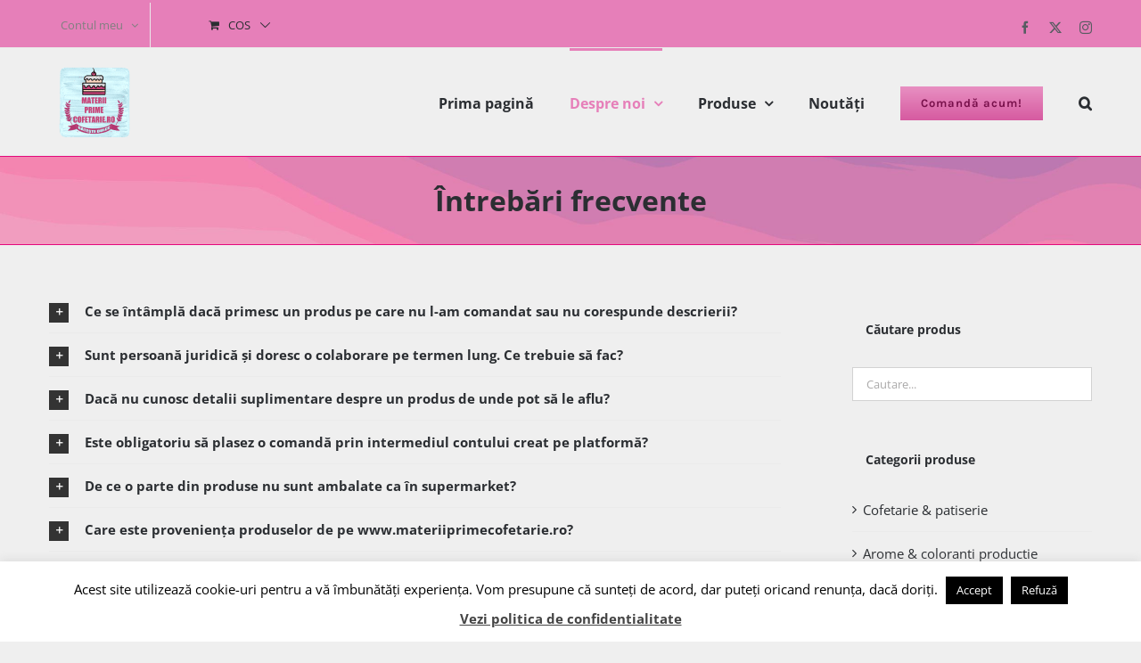

--- FILE ---
content_type: text/html; charset=UTF-8
request_url: https://materiiprimecofetarie.ro/despre-noi/intrebari-frecvente/
body_size: 23143
content:
<!DOCTYPE html>
<html class="avada-html-layout-wide avada-html-header-position-top" lang="ro-RO" prefix="og: http://ogp.me/ns# fb: http://ogp.me/ns/fb#">
<head>
	<meta http-equiv="X-UA-Compatible" content="IE=edge" />
	<meta http-equiv="Content-Type" content="text/html; charset=utf-8"/>
	<meta name="viewport" content="width=device-width, initial-scale=1" />
	<meta name='robots' content='index, follow, max-image-preview:large, max-snippet:-1, max-video-preview:-1' />

	<!-- This site is optimized with the Yoast SEO plugin v23.8 - https://yoast.com/wordpress/plugins/seo/ -->
	<title>Întrebări frecvente - Sweet Shop</title>
	<link rel="canonical" href="https://materiiprimecofetarie.ro/despre-noi/intrebari-frecvente/" />
	<meta property="og:locale" content="ro_RO" />
	<meta property="og:type" content="article" />
	<meta property="og:title" content="Întrebări frecvente - Sweet Shop" />
	<meta property="og:url" content="https://materiiprimecofetarie.ro/despre-noi/intrebari-frecvente/" />
	<meta property="og:site_name" content="Sweet Shop" />
	<meta property="article:publisher" content="https://www.facebook.com/sweetshopsrl/" />
	<meta property="article:modified_time" content="2020-12-21T10:50:46+00:00" />
	<meta property="og:image" content="https://materiiprimecofetarie.ro/wp-content/uploads/2018/04/misiune-sweet-shop.jpg" />
	<meta property="og:image:width" content="570" />
	<meta property="og:image:height" content="380" />
	<meta property="og:image:type" content="image/jpeg" />
	<meta name="twitter:card" content="summary_large_image" />
	<meta name="twitter:site" content="@SweetSh49414172" />
	<meta name="twitter:label1" content="Timp estimat pentru citire" />
	<meta name="twitter:data1" content="2 minute" />
	<script type="application/ld+json" class="yoast-schema-graph">{"@context":"https://schema.org","@graph":[{"@type":"WebPage","@id":"https://materiiprimecofetarie.ro/despre-noi/intrebari-frecvente/","url":"https://materiiprimecofetarie.ro/despre-noi/intrebari-frecvente/","name":"Întrebări frecvente - Sweet Shop","isPartOf":{"@id":"https://materiiprimecofetarie.ro/#website"},"datePublished":"2019-06-04T09:34:41+00:00","dateModified":"2020-12-21T10:50:46+00:00","breadcrumb":{"@id":"https://materiiprimecofetarie.ro/despre-noi/intrebari-frecvente/#breadcrumb"},"inLanguage":"ro-RO","potentialAction":[{"@type":"ReadAction","target":["https://materiiprimecofetarie.ro/despre-noi/intrebari-frecvente/"]}]},{"@type":"BreadcrumbList","@id":"https://materiiprimecofetarie.ro/despre-noi/intrebari-frecvente/#breadcrumb","itemListElement":[{"@type":"ListItem","position":1,"name":"Home","item":"https://materiiprimecofetarie.ro/"},{"@type":"ListItem","position":2,"name":"Despre noi","item":"https://materiiprimecofetarie.ro/despre-noi/"},{"@type":"ListItem","position":3,"name":"Întrebări frecvente"}]},{"@type":"WebSite","@id":"https://materiiprimecofetarie.ro/#website","url":"https://materiiprimecofetarie.ro/","name":"Materii prime cofetarie","description":"Materii prime pentru produse de cofetărie și patiserie","publisher":{"@id":"https://materiiprimecofetarie.ro/#organization"},"potentialAction":[{"@type":"SearchAction","target":{"@type":"EntryPoint","urlTemplate":"https://materiiprimecofetarie.ro/?s={search_term_string}"},"query-input":{"@type":"PropertyValueSpecification","valueRequired":true,"valueName":"search_term_string"}}],"inLanguage":"ro-RO"},{"@type":"Organization","@id":"https://materiiprimecofetarie.ro/#organization","name":"S.C. SWEET SHOP S.R.L.","url":"https://materiiprimecofetarie.ro/","logo":{"@type":"ImageObject","inLanguage":"ro-RO","@id":"https://materiiprimecofetarie.ro/#/schema/logo/image/","url":"https://materiiprimecofetarie.ro/wp-content/uploads/2018/04/logo-sweet-shop-100.jpg","contentUrl":"https://materiiprimecofetarie.ro/wp-content/uploads/2018/04/logo-sweet-shop-100.jpg","width":112,"height":100,"caption":"S.C. SWEET SHOP S.R.L."},"image":{"@id":"https://materiiprimecofetarie.ro/#/schema/logo/image/"},"sameAs":["https://www.facebook.com/sweetshopsrl/","https://x.com/SweetSh49414172","https://www.instagram.com/sweetshop.srl/"]}]}</script>
	<!-- / Yoast SEO plugin. -->


<link rel="alternate" type="application/rss+xml" title="Sweet Shop &raquo; Flux" href="https://materiiprimecofetarie.ro/feed/" />
<link rel="alternate" type="application/rss+xml" title="Sweet Shop &raquo; Flux comentarii" href="https://materiiprimecofetarie.ro/comments/feed/" />
					<link rel="shortcut icon" href="https://materiiprimecofetarie.ro/wp-content/uploads/2019/06/favicon.ico" type="image/x-icon" />
		
					<!-- Apple Touch Icon -->
			<link rel="apple-touch-icon" sizes="180x180" href="https://materiiprimecofetarie.ro/wp-content/uploads/2019/06/apple-touch-icon-114x114.png">
		
					<!-- Android Icon -->
			<link rel="icon" sizes="192x192" href="https://materiiprimecofetarie.ro/wp-content/uploads/2019/06/apple-touch-icon-57x57.png">
		
					<!-- MS Edge Icon -->
			<meta name="msapplication-TileImage" content="https://materiiprimecofetarie.ro/wp-content/uploads/2019/06/apple-touch-icon-72x72.png">
								
		<meta property="og:locale" content="ro_RO"/>
		<meta property="og:type" content="article"/>
		<meta property="og:site_name" content="Sweet Shop"/>
		<meta property="og:title" content="Întrebări frecvente - Sweet Shop"/>
				<meta property="og:url" content="https://materiiprimecofetarie.ro/despre-noi/intrebari-frecvente/"/>
													<meta property="article:modified_time" content="2020-12-21T10:50:46+02:00"/>
											<meta property="og:image" content="https://materiiprimecofetarie.ro/wp-content/uploads/2021/01/logo-100-x-100.png"/>
		<meta property="og:image:width" content="100"/>
		<meta property="og:image:height" content="100"/>
		<meta property="og:image:type" content="image/png"/>
				<script type="text/javascript">
/* <![CDATA[ */
window._wpemojiSettings = {"baseUrl":"https:\/\/s.w.org\/images\/core\/emoji\/15.0.3\/72x72\/","ext":".png","svgUrl":"https:\/\/s.w.org\/images\/core\/emoji\/15.0.3\/svg\/","svgExt":".svg","source":{"concatemoji":"https:\/\/materiiprimecofetarie.ro\/wp-includes\/js\/wp-emoji-release.min.js?ver=6.6.4"}};
/*! This file is auto-generated */
!function(i,n){var o,s,e;function c(e){try{var t={supportTests:e,timestamp:(new Date).valueOf()};sessionStorage.setItem(o,JSON.stringify(t))}catch(e){}}function p(e,t,n){e.clearRect(0,0,e.canvas.width,e.canvas.height),e.fillText(t,0,0);var t=new Uint32Array(e.getImageData(0,0,e.canvas.width,e.canvas.height).data),r=(e.clearRect(0,0,e.canvas.width,e.canvas.height),e.fillText(n,0,0),new Uint32Array(e.getImageData(0,0,e.canvas.width,e.canvas.height).data));return t.every(function(e,t){return e===r[t]})}function u(e,t,n){switch(t){case"flag":return n(e,"\ud83c\udff3\ufe0f\u200d\u26a7\ufe0f","\ud83c\udff3\ufe0f\u200b\u26a7\ufe0f")?!1:!n(e,"\ud83c\uddfa\ud83c\uddf3","\ud83c\uddfa\u200b\ud83c\uddf3")&&!n(e,"\ud83c\udff4\udb40\udc67\udb40\udc62\udb40\udc65\udb40\udc6e\udb40\udc67\udb40\udc7f","\ud83c\udff4\u200b\udb40\udc67\u200b\udb40\udc62\u200b\udb40\udc65\u200b\udb40\udc6e\u200b\udb40\udc67\u200b\udb40\udc7f");case"emoji":return!n(e,"\ud83d\udc26\u200d\u2b1b","\ud83d\udc26\u200b\u2b1b")}return!1}function f(e,t,n){var r="undefined"!=typeof WorkerGlobalScope&&self instanceof WorkerGlobalScope?new OffscreenCanvas(300,150):i.createElement("canvas"),a=r.getContext("2d",{willReadFrequently:!0}),o=(a.textBaseline="top",a.font="600 32px Arial",{});return e.forEach(function(e){o[e]=t(a,e,n)}),o}function t(e){var t=i.createElement("script");t.src=e,t.defer=!0,i.head.appendChild(t)}"undefined"!=typeof Promise&&(o="wpEmojiSettingsSupports",s=["flag","emoji"],n.supports={everything:!0,everythingExceptFlag:!0},e=new Promise(function(e){i.addEventListener("DOMContentLoaded",e,{once:!0})}),new Promise(function(t){var n=function(){try{var e=JSON.parse(sessionStorage.getItem(o));if("object"==typeof e&&"number"==typeof e.timestamp&&(new Date).valueOf()<e.timestamp+604800&&"object"==typeof e.supportTests)return e.supportTests}catch(e){}return null}();if(!n){if("undefined"!=typeof Worker&&"undefined"!=typeof OffscreenCanvas&&"undefined"!=typeof URL&&URL.createObjectURL&&"undefined"!=typeof Blob)try{var e="postMessage("+f.toString()+"("+[JSON.stringify(s),u.toString(),p.toString()].join(",")+"));",r=new Blob([e],{type:"text/javascript"}),a=new Worker(URL.createObjectURL(r),{name:"wpTestEmojiSupports"});return void(a.onmessage=function(e){c(n=e.data),a.terminate(),t(n)})}catch(e){}c(n=f(s,u,p))}t(n)}).then(function(e){for(var t in e)n.supports[t]=e[t],n.supports.everything=n.supports.everything&&n.supports[t],"flag"!==t&&(n.supports.everythingExceptFlag=n.supports.everythingExceptFlag&&n.supports[t]);n.supports.everythingExceptFlag=n.supports.everythingExceptFlag&&!n.supports.flag,n.DOMReady=!1,n.readyCallback=function(){n.DOMReady=!0}}).then(function(){return e}).then(function(){var e;n.supports.everything||(n.readyCallback(),(e=n.source||{}).concatemoji?t(e.concatemoji):e.wpemoji&&e.twemoji&&(t(e.twemoji),t(e.wpemoji)))}))}((window,document),window._wpemojiSettings);
/* ]]> */
</script>

<style id='wp-emoji-styles-inline-css' type='text/css'>

	img.wp-smiley, img.emoji {
		display: inline !important;
		border: none !important;
		box-shadow: none !important;
		height: 1em !important;
		width: 1em !important;
		margin: 0 0.07em !important;
		vertical-align: -0.1em !important;
		background: none !important;
		padding: 0 !important;
	}
</style>
<link rel='stylesheet' id='contact-form-7-css' href='https://materiiprimecofetarie.ro/wp-content/plugins/contact-form-7/includes/css/styles.css?ver=6.0' type='text/css' media='all' />
<link rel='stylesheet' id='cookie-law-info-css' href='https://materiiprimecofetarie.ro/wp-content/plugins/cookie-law-info/legacy/public/css/cookie-law-info-public.css?ver=3.2.7' type='text/css' media='all' />
<link rel='stylesheet' id='cookie-law-info-gdpr-css' href='https://materiiprimecofetarie.ro/wp-content/plugins/cookie-law-info/legacy/public/css/cookie-law-info-gdpr.css?ver=3.2.7' type='text/css' media='all' />
<link rel='stylesheet' id='plationline-css' href='https://materiiprimecofetarie.ro/wp-content/plugins/plationline/inc/core/../front/css/plationline-login.css?ver=6.3.2' type='text/css' media='all' />
<link rel='stylesheet' id='plationline_recurrence-css' href='https://materiiprimecofetarie.ro/wp-content/plugins/plationline/inc/core/../front/css/plationline-recurrence.css?ver=6.6.4' type='text/css' media='all' />
<style id='woocommerce-inline-inline-css' type='text/css'>
.woocommerce form .form-row .required { visibility: visible; }
</style>
<link rel='stylesheet' id='fusion-dynamic-css-css' href='https://materiiprimecofetarie.ro/wp-content/uploads/fusion-styles/17cbf4f71ef2238b1f977aa9d3df173a.min.css?ver=3.11.9' type='text/css' media='all' />
<script type="text/javascript" src="https://materiiprimecofetarie.ro/wp-includes/js/jquery/jquery.min.js?ver=3.7.1" id="jquery-core-js"></script>
<script type="text/javascript" src="https://materiiprimecofetarie.ro/wp-includes/js/jquery/jquery-migrate.min.js?ver=3.4.1" id="jquery-migrate-js"></script>
<script type="text/javascript" id="cookie-law-info-js-extra">
/* <![CDATA[ */
var Cli_Data = {"nn_cookie_ids":[],"cookielist":[],"non_necessary_cookies":[],"ccpaEnabled":"","ccpaRegionBased":"","ccpaBarEnabled":"","strictlyEnabled":["necessary","obligatoire"],"ccpaType":"gdpr","js_blocking":"","custom_integration":"","triggerDomRefresh":"","secure_cookies":""};
var cli_cookiebar_settings = {"animate_speed_hide":"500","animate_speed_show":"500","background":"#FFF","border":"#b1a6a6c2","border_on":"","button_1_button_colour":"#000","button_1_button_hover":"#000000","button_1_link_colour":"#fff","button_1_as_button":"1","button_1_new_win":"","button_2_button_colour":"#333","button_2_button_hover":"#292929","button_2_link_colour":"#444","button_2_as_button":"","button_2_hidebar":"","button_3_button_colour":"#000","button_3_button_hover":"#000000","button_3_link_colour":"#fff","button_3_as_button":"1","button_3_new_win":"","button_4_button_colour":"#000","button_4_button_hover":"#000000","button_4_link_colour":"#fff","button_4_as_button":"1","button_7_button_colour":"#61a229","button_7_button_hover":"#4e8221","button_7_link_colour":"#fff","button_7_as_button":"1","button_7_new_win":"","font_family":"inherit","header_fix":"","notify_animate_hide":"1","notify_animate_show":"","notify_div_id":"#cookie-law-info-bar","notify_position_horizontal":"left","notify_position_vertical":"bottom","scroll_close":"","scroll_close_reload":"","accept_close_reload":"","reject_close_reload":"","showagain_tab":"1","showagain_background":"#fff","showagain_border":"#000","showagain_div_id":"#cookie-law-info-again","showagain_x_position":"20px","text":"#000","show_once_yn":"","show_once":"10000","logging_on":"","as_popup":"","popup_overlay":"1","bar_heading_text":"","cookie_bar_as":"banner","popup_showagain_position":"bottom-right","widget_position":"left"};
var log_object = {"ajax_url":"https:\/\/materiiprimecofetarie.ro\/wp-admin\/admin-ajax.php"};
/* ]]> */
</script>
<script type="text/javascript" src="https://materiiprimecofetarie.ro/wp-content/plugins/cookie-law-info/legacy/public/js/cookie-law-info-public.js?ver=3.2.7" id="cookie-law-info-js"></script>
<script type="text/javascript" src="https://materiiprimecofetarie.ro/wp-content/plugins/woocommerce/assets/js/jquery-blockui/jquery.blockUI.min.js?ver=2.7.0-wc.9.3.5" id="jquery-blockui-js" defer="defer" data-wp-strategy="defer"></script>
<script type="text/javascript" id="wc-add-to-cart-js-extra">
/* <![CDATA[ */
var wc_add_to_cart_params = {"ajax_url":"\/wp-admin\/admin-ajax.php","wc_ajax_url":"\/?wc-ajax=%%endpoint%%","i18n_view_cart":"Vezi co\u0219ul","cart_url":"https:\/\/materiiprimecofetarie.ro\/cart\/","is_cart":"","cart_redirect_after_add":"no"};
/* ]]> */
</script>
<script type="text/javascript" src="https://materiiprimecofetarie.ro/wp-content/plugins/woocommerce/assets/js/frontend/add-to-cart.min.js?ver=9.3.5" id="wc-add-to-cart-js" defer="defer" data-wp-strategy="defer"></script>
<script type="text/javascript" src="https://materiiprimecofetarie.ro/wp-content/plugins/woocommerce/assets/js/js-cookie/js.cookie.min.js?ver=2.1.4-wc.9.3.5" id="js-cookie-js" defer="defer" data-wp-strategy="defer"></script>
<script type="text/javascript" id="woocommerce-js-extra">
/* <![CDATA[ */
var woocommerce_params = {"ajax_url":"\/wp-admin\/admin-ajax.php","wc_ajax_url":"\/?wc-ajax=%%endpoint%%"};
/* ]]> */
</script>
<script type="text/javascript" src="https://materiiprimecofetarie.ro/wp-content/plugins/woocommerce/assets/js/frontend/woocommerce.min.js?ver=9.3.5" id="woocommerce-js" defer="defer" data-wp-strategy="defer"></script>
<link rel="https://api.w.org/" href="https://materiiprimecofetarie.ro/wp-json/" /><link rel="alternate" title="JSON" type="application/json" href="https://materiiprimecofetarie.ro/wp-json/wp/v2/pages/19856" /><link rel="EditURI" type="application/rsd+xml" title="RSD" href="https://materiiprimecofetarie.ro/xmlrpc.php?rsd" />
<meta name="generator" content="WordPress 6.6.4" />
<meta name="generator" content="WooCommerce 9.3.5" />
<link rel='shortlink' href='https://materiiprimecofetarie.ro/?p=19856' />
<link rel="alternate" title="oEmbed (JSON)" type="application/json+oembed" href="https://materiiprimecofetarie.ro/wp-json/oembed/1.0/embed?url=https%3A%2F%2Fmateriiprimecofetarie.ro%2Fdespre-noi%2Fintrebari-frecvente%2F" />
<link rel="alternate" title="oEmbed (XML)" type="text/xml+oembed" href="https://materiiprimecofetarie.ro/wp-json/oembed/1.0/embed?url=https%3A%2F%2Fmateriiprimecofetarie.ro%2Fdespre-noi%2Fintrebari-frecvente%2F&#038;format=xml" />

        <script type="text/javascript">
            var jQueryMigrateHelperHasSentDowngrade = false;

			window.onerror = function( msg, url, line, col, error ) {
				// Break out early, do not processing if a downgrade reqeust was already sent.
				if ( jQueryMigrateHelperHasSentDowngrade ) {
					return true;
                }

				var xhr = new XMLHttpRequest();
				var nonce = '44eb79141a';
				var jQueryFunctions = [
					'andSelf',
					'browser',
					'live',
					'boxModel',
					'support.boxModel',
					'size',
					'swap',
					'clean',
					'sub',
                ];
				var match_pattern = /\)\.(.+?) is not a function/;
                var erroredFunction = msg.match( match_pattern );

                // If there was no matching functions, do not try to downgrade.
                if ( null === erroredFunction || typeof erroredFunction !== 'object' || typeof erroredFunction[1] === "undefined" || -1 === jQueryFunctions.indexOf( erroredFunction[1] ) ) {
                    return true;
                }

                // Set that we've now attempted a downgrade request.
                jQueryMigrateHelperHasSentDowngrade = true;

				xhr.open( 'POST', 'https://materiiprimecofetarie.ro/wp-admin/admin-ajax.php' );
				xhr.setRequestHeader( 'Content-Type', 'application/x-www-form-urlencoded' );
				xhr.onload = function () {
					var response,
                        reload = false;

					if ( 200 === xhr.status ) {
                        try {
                        	response = JSON.parse( xhr.response );

                        	reload = response.data.reload;
                        } catch ( e ) {
                        	reload = false;
                        }
                    }

					// Automatically reload the page if a deprecation caused an automatic downgrade, ensure visitors get the best possible experience.
					if ( reload ) {
						location.reload();
                    }
				};

				xhr.send( encodeURI( 'action=jquery-migrate-downgrade-version&_wpnonce=' + nonce ) );

				// Suppress error alerts in older browsers
				return true;
			}
        </script>

		<style type="text/css" id="css-fb-visibility">@media screen and (max-width: 640px){.fusion-no-small-visibility{display:none !important;}body .sm-text-align-center{text-align:center !important;}body .sm-text-align-left{text-align:left !important;}body .sm-text-align-right{text-align:right !important;}body .sm-flex-align-center{justify-content:center !important;}body .sm-flex-align-flex-start{justify-content:flex-start !important;}body .sm-flex-align-flex-end{justify-content:flex-end !important;}body .sm-mx-auto{margin-left:auto !important;margin-right:auto !important;}body .sm-ml-auto{margin-left:auto !important;}body .sm-mr-auto{margin-right:auto !important;}body .fusion-absolute-position-small{position:absolute;top:auto;width:100%;}.awb-sticky.awb-sticky-small{ position: sticky; top: var(--awb-sticky-offset,0); }}@media screen and (min-width: 641px) and (max-width: 1024px){.fusion-no-medium-visibility{display:none !important;}body .md-text-align-center{text-align:center !important;}body .md-text-align-left{text-align:left !important;}body .md-text-align-right{text-align:right !important;}body .md-flex-align-center{justify-content:center !important;}body .md-flex-align-flex-start{justify-content:flex-start !important;}body .md-flex-align-flex-end{justify-content:flex-end !important;}body .md-mx-auto{margin-left:auto !important;margin-right:auto !important;}body .md-ml-auto{margin-left:auto !important;}body .md-mr-auto{margin-right:auto !important;}body .fusion-absolute-position-medium{position:absolute;top:auto;width:100%;}.awb-sticky.awb-sticky-medium{ position: sticky; top: var(--awb-sticky-offset,0); }}@media screen and (min-width: 1025px){.fusion-no-large-visibility{display:none !important;}body .lg-text-align-center{text-align:center !important;}body .lg-text-align-left{text-align:left !important;}body .lg-text-align-right{text-align:right !important;}body .lg-flex-align-center{justify-content:center !important;}body .lg-flex-align-flex-start{justify-content:flex-start !important;}body .lg-flex-align-flex-end{justify-content:flex-end !important;}body .lg-mx-auto{margin-left:auto !important;margin-right:auto !important;}body .lg-ml-auto{margin-left:auto !important;}body .lg-mr-auto{margin-right:auto !important;}body .fusion-absolute-position-large{position:absolute;top:auto;width:100%;}.awb-sticky.awb-sticky-large{ position: sticky; top: var(--awb-sticky-offset,0); }}</style>	<noscript><style>.woocommerce-product-gallery{ opacity: 1 !important; }</style></noscript>
	<style type="text/css">.recentcomments a{display:inline !important;padding:0 !important;margin:0 !important;}</style><style id='wp-fonts-local' type='text/css'>
@font-face{font-family:Inter;font-style:normal;font-weight:300 900;font-display:fallback;src:url('https://materiiprimecofetarie.ro/wp-content/plugins/woocommerce/assets/fonts/Inter-VariableFont_slnt,wght.woff2') format('woff2');font-stretch:normal;}
@font-face{font-family:Cardo;font-style:normal;font-weight:400;font-display:fallback;src:url('https://materiiprimecofetarie.ro/wp-content/plugins/woocommerce/assets/fonts/cardo_normal_400.woff2') format('woff2');}
</style>
		<script type="text/javascript">
			var doc = document.documentElement;
			doc.setAttribute( 'data-useragent', navigator.userAgent );
		</script>
		<!-- Global site tag (gtag.js) - Google Analytics -->
<script async src="https://www.googletagmanager.com/gtag/js?id=UA-56540021-39"></script>
<script>
  window.dataLayer = window.dataLayer || [];
  function gtag(){dataLayer.push(arguments);}
  gtag('js', new Date());

  gtag('config', 'UA-56540021-39');
</script>
	</head>

<body class="page-template-default page page-id-19856 page-child parent-pageid-19790 theme-Avada woocommerce-no-js has-sidebar fusion-image-hovers fusion-pagination-sizing fusion-button_type-flat fusion-button_span-no fusion-button_gradient-linear avada-image-rollover-circle-yes avada-image-rollover-yes avada-image-rollover-direction-bottom fusion-has-button-gradient fusion-body ltr fusion-sticky-header no-tablet-sticky-header no-mobile-sticky-header no-mobile-slidingbar avada-has-rev-slider-styles fusion-disable-outline fusion-sub-menu-fade mobile-logo-pos-left layout-wide-mode avada-has-boxed-modal-shadow-none layout-scroll-offset-full avada-has-zero-margin-offset-top fusion-top-header menu-text-align-left fusion-woo-product-design-classic fusion-woo-shop-page-columns-3 fusion-woo-related-columns-3 fusion-woo-archive-page-columns-3 avada-has-woo-gallery-disabled woo-sale-badge-circle woo-outofstock-badge-top_bar mobile-menu-design-modern fusion-hide-pagination-text fusion-header-layout-v2 avada-responsive avada-footer-fx-none avada-menu-highlight-style-bar fusion-search-form-clean fusion-main-menu-search-dropdown fusion-avatar-square avada-dropdown-styles avada-blog-layout-grid avada-blog-archive-layout-grid avada-header-shadow-no avada-menu-icon-position-left avada-has-megamenu-shadow avada-has-pagetitle-100-width avada-has-pagetitle-bg-full avada-has-main-nav-search-icon avada-has-titlebar-bar_and_content avada-has-pagination-padding avada-flyout-menu-direction-fade avada-ec-views-v1" data-awb-post-id="19856">
		<a class="skip-link screen-reader-text" href="#content">Skip to content</a>

	<div id="boxed-wrapper">
		
		<div id="wrapper" class="fusion-wrapper">
			<div id="home" style="position:relative;top:-1px;"></div>
							
					
			<header class="fusion-header-wrapper">
				<div class="fusion-header-v2 fusion-logo-alignment fusion-logo-left fusion-sticky-menu- fusion-sticky-logo- fusion-mobile-logo-  fusion-mobile-menu-design-modern">
					
<div class="fusion-secondary-header">
	<div class="fusion-row">
					<div class="fusion-alignleft">
				<nav class="fusion-secondary-menu" role="navigation" aria-label="Secondary Menu"><ul id="menu-classic-shop-top-secondary-menu" class="menu"><li class="menu-item fusion-dropdown-menu menu-item-has-children fusion-custom-menu-item fusion-menu-login-box"><a href="https://materiiprimecofetarie.ro/my-account/" aria-haspopup="true" class="fusion-bar-highlight"><span class="menu-text">Contul meu</span><span class="fusion-caret"><i class="fusion-dropdown-indicator"></i></span></a><div class="fusion-custom-menu-item-contents"><form action="https://materiiprimecofetarie.ro/wp-login.php" name="loginform" method="post"><p><input type="text" class="input-text" name="log" id="username-classic-shop-top-secondary-menu-697c7c5981d51" value="" placeholder="Utilizator" /></p><p><input type="password" class="input-text" name="pwd" id="password-classic-shop-top-secondary-menu-697c7c5981d51" value="" placeholder="Parola" /></p><p class="fusion-remember-checkbox"><label for="fusion-menu-login-box-rememberme-classic-shop-top-secondary-menu-697c7c5981d51"><input name="rememberme" type="checkbox" id="fusion-menu-login-box-rememberme" value="forever"> Tine-ma minte</label></p><input type="hidden" name="fusion_woo_login_box" value="true" /><p class="fusion-login-box-submit"><input type="submit" name="wp-submit" id="wp-submit-classic-shop-top-secondary-menu-697c7c5981d51" class="button button-small default comment-submit" value="Autentificare"><input type="hidden" name="redirect" value=""></p></form><a class="fusion-menu-login-box-register" href="https://materiiprimecofetarie.ro/my-account/" title="Register">Register</a></div></li><li class="fusion-custom-menu-item fusion-menu-cart fusion-secondary-menu-cart"><a class="fusion-secondary-menu-icon fusion-bar-highlight" href="https://materiiprimecofetarie.ro/cart/"><span class="menu-text" aria-label="Vezi cosul">Cos</span></a></li></ul></nav><nav class="fusion-mobile-nav-holder fusion-mobile-menu-text-align-left" aria-label="Secondary Mobile Menu"></nav>			</div>
							<div class="fusion-alignright">
				<div class="fusion-social-links-header"><div class="fusion-social-networks"><div class="fusion-social-networks-wrapper"><a  class="fusion-social-network-icon fusion-tooltip fusion-facebook awb-icon-facebook" style data-placement="bottom" data-title="Facebook" data-toggle="tooltip" title="Facebook" href="https://www.facebook.com/sweetshopsrl/" target="_blank" rel="noreferrer"><span class="screen-reader-text">Facebook</span></a><a  class="fusion-social-network-icon fusion-tooltip fusion-twitter awb-icon-twitter" style data-placement="bottom" data-title="X" data-toggle="tooltip" title="X" href="https://twitter.com/SweetSh49414172" target="_blank" rel="noopener noreferrer"><span class="screen-reader-text">X</span></a><a  class="fusion-social-network-icon fusion-tooltip fusion-instagram awb-icon-instagram" style data-placement="bottom" data-title="Instagram" data-toggle="tooltip" title="Instagram" href="https://www.instagram.com/sweetshop.srl/" target="_blank" rel="noopener noreferrer"><span class="screen-reader-text">Instagram</span></a></div></div></div>			</div>
			</div>
</div>
<div class="fusion-header-sticky-height"></div>
<div class="fusion-header">
	<div class="fusion-row">
					<div class="fusion-logo" data-margin-top="10px" data-margin-bottom="10px" data-margin-left="0px" data-margin-right="0px">
			<a class="fusion-logo-link"  href="https://materiiprimecofetarie.ro/" >

						<!-- standard logo -->
			<img src="https://materiiprimecofetarie.ro/wp-content/uploads/2021/01/logo-100-x-100.png.webp" srcset="https://materiiprimecofetarie.ro/wp-content/uploads/2021/01/logo-100-x-100.png 1x" width="100" height="100" alt="Sweet Shop Logo" data-retina_logo_url="" class="fusion-standard-logo" />

			
					</a>
		</div>		<nav class="fusion-main-menu" aria-label="Main Menu"><ul id="menu-classic-shop-main-menu" class="fusion-menu"><li  id="menu-item-16573"  class="menu-item menu-item-type-post_type menu-item-object-page menu-item-home menu-item-16573"  data-item-id="16573"><a  href="https://materiiprimecofetarie.ro/" class="fusion-bar-highlight"><span class="menu-text">Prima pagină</span></a></li><li  id="menu-item-19792"  class="menu-item menu-item-type-post_type menu-item-object-page current-page-ancestor current-menu-ancestor current-menu-parent current-page-parent current_page_parent current_page_ancestor menu-item-has-children menu-item-19792 fusion-dropdown-menu"  data-item-id="19792"><a  href="https://materiiprimecofetarie.ro/despre-noi/" class="fusion-bar-highlight"><span class="menu-text">Despre noi</span> <span class="fusion-caret"><i class="fusion-dropdown-indicator" aria-hidden="true"></i></span></a><ul class="sub-menu"><li  id="menu-item-19853"  class="menu-item menu-item-type-post_type menu-item-object-page menu-item-19853 fusion-dropdown-submenu" ><a  href="https://materiiprimecofetarie.ro/despre-noi/referinte-clienti/" class="fusion-bar-highlight"><span>Referințe clienți</span></a></li><li  id="menu-item-19858"  class="menu-item menu-item-type-post_type menu-item-object-page current-menu-item page_item page-item-19856 current_page_item menu-item-19858 fusion-dropdown-submenu" ><a  href="https://materiiprimecofetarie.ro/despre-noi/intrebari-frecvente/" class="fusion-bar-highlight"><span>Întrebări frecvente</span></a></li></ul></li><li  id="menu-item-16558"  class="menu-item menu-item-type-post_type menu-item-object-page menu-item-has-children menu-item-16558 fusion-dropdown-menu"  data-item-id="16558"><a  href="https://materiiprimecofetarie.ro/magazin-materii-prime-cofetarie-fastfood-pizzerie/" class="fusion-bar-highlight"><span class="menu-text">Produse</span> <span class="fusion-caret"><i class="fusion-dropdown-indicator" aria-hidden="true"></i></span></a><ul class="sub-menu"><li  id="menu-item-19793"  class="menu-item menu-item-type-taxonomy menu-item-object-product_cat menu-item-has-children menu-item-19793 fusion-dropdown-submenu" ><a  href="https://materiiprimecofetarie.ro/categorie-produse/materii-prime-pentru-cofetarie-si-patiserie/" class="fusion-bar-highlight"><span>Cofetarie &amp; patiserie</span></a><ul class="sub-menu"><li  id="menu-item-42278"  class="menu-item menu-item-type-taxonomy menu-item-object-product_cat menu-item-42278" ><a  href="https://materiiprimecofetarie.ro/categorie-produse/materii-prime-pentru-cofetarie-si-patiserie/materii-prime-cofetarie-ciocolata/" class="fusion-bar-highlight"><span>Ciocolata</span></a></li><li  id="menu-item-42276"  class="menu-item menu-item-type-taxonomy menu-item-object-product_cat menu-item-42276" ><a  href="https://materiiprimecofetarie.ro/categorie-produse/materii-prime-pentru-cofetarie-si-patiserie/materii-prime-cofetarie-umpluturi/" class="fusion-bar-highlight"><span>Umpluturi &amp; ganache dulci</span></a></li><li  id="menu-item-42279"  class="menu-item menu-item-type-taxonomy menu-item-object-product_cat menu-item-42279" ><a  href="https://materiiprimecofetarie.ro/categorie-produse/materii-prime-pentru-cofetarie-si-patiserie/materii-prime-cofetarie-decoruri/" class="fusion-bar-highlight"><span>Decoruri</span></a></li><li  id="menu-item-42280"  class="menu-item menu-item-type-taxonomy menu-item-object-product_cat menu-item-42280" ><a  href="https://materiiprimecofetarie.ro/categorie-produse/materii-prime-pentru-cofetarie-si-patiserie/materii-prime-cofetarie-pudre-instant-mixuri/" class="fusion-bar-highlight"><span>Pudre instant &amp; mixuri</span></a></li><li  id="menu-item-42281"  class="menu-item menu-item-type-taxonomy menu-item-object-product_cat menu-item-42281" ><a  href="https://materiiprimecofetarie.ro/categorie-produse/materii-prime-pentru-cofetarie-si-patiserie/materii-prime-cofetarie-pasta-de-zahar/" class="fusion-bar-highlight"><span>Pasta de zahar</span></a></li><li  id="menu-item-42282"  class="menu-item menu-item-type-taxonomy menu-item-object-product_cat menu-item-42282" ><a  href="https://materiiprimecofetarie.ro/categorie-produse/materii-prime-pentru-cofetarie-si-patiserie/materii-prime-cofetarie-fructe-seminte-nucifere/" class="fusion-bar-highlight"><span>Fructe, seminte, nucifere</span></a></li></ul></li><li  id="menu-item-19794"  class="menu-item menu-item-type-taxonomy menu-item-object-product_cat menu-item-has-children menu-item-19794 fusion-dropdown-submenu" ><a  href="https://materiiprimecofetarie.ro/categorie-produse/materii-prime-pentru-fast-food-si-pizzerii/" class="fusion-bar-highlight"><span>Fastfood &amp; restaurante</span></a><ul class="sub-menu"><li  id="menu-item-42283"  class="menu-item menu-item-type-taxonomy menu-item-object-product_cat menu-item-42283" ><a  href="https://materiiprimecofetarie.ro/categorie-produse/materii-prime-pentru-fast-food-si-pizzerii/materii-prime-cofetarie-sosuri/" class="fusion-bar-highlight"><span>Sosuri</span></a></li><li  id="menu-item-42284"  class="menu-item menu-item-type-taxonomy menu-item-object-product_cat menu-item-42284" ><a  href="https://materiiprimecofetarie.ro/categorie-produse/materii-prime-pentru-fast-food-si-pizzerii/materii-prime-cofetarie-condimente/" class="fusion-bar-highlight"><span>Condimente</span></a></li><li  id="menu-item-42285"  class="menu-item menu-item-type-taxonomy menu-item-object-product_cat menu-item-42285" ><a  href="https://materiiprimecofetarie.ro/categorie-produse/materii-prime-pentru-fast-food-si-pizzerii/materii-prime-cofetarie-umpluturi-sarate/" class="fusion-bar-highlight"><span>Umpluturi &amp; decoruri sarate</span></a></li></ul></li><li  id="menu-item-19796"  class="menu-item menu-item-type-taxonomy menu-item-object-product_cat menu-item-19796 fusion-dropdown-submenu" ><a  href="https://materiiprimecofetarie.ro/categorie-produse/arome-si-coloranti/" class="fusion-bar-highlight"><span>Arome &amp; coloranti productie proprie</span></a></li><li  id="menu-item-42275"  class="menu-item menu-item-type-taxonomy menu-item-object-product_cat menu-item-has-children menu-item-42275 fusion-dropdown-submenu" ><a  href="https://materiiprimecofetarie.ro/categorie-produse/materii-prime-panificatie/" class="fusion-bar-highlight"><span>Panificatie</span></a><ul class="sub-menu"><li  id="menu-item-42277"  class="menu-item menu-item-type-taxonomy menu-item-object-product_cat menu-item-42277" ><a  href="https://materiiprimecofetarie.ro/categorie-produse/materii-prime-panificatie/materii-prime-cofetarie-alte-produse-panificatie/" class="fusion-bar-highlight"><span>Alte produse panificatie</span></a></li><li  id="menu-item-42286"  class="menu-item menu-item-type-taxonomy menu-item-object-product_cat menu-item-42286" ><a  href="https://materiiprimecofetarie.ro/categorie-produse/materii-prime-panificatie/materii-prime-cofetarie-faina/" class="fusion-bar-highlight"><span>Faina</span></a></li></ul></li></ul></li><li  id="menu-item-16561"  class="menu-item menu-item-type-post_type menu-item-object-page menu-item-16561"  data-item-id="16561"><a  href="https://materiiprimecofetarie.ro/blog/" class="fusion-bar-highlight"><span class="menu-text">Noutăți</span></a></li><li  id="menu-item-19783"  class="menu-item menu-item-type-post_type menu-item-object-page menu-item-has-children menu-item-19783 fusion-dropdown-menu fusion-menu-item-button"  data-item-id="19783"><a  href="https://materiiprimecofetarie.ro/magazin-materii-prime-cofetarie-fastfood-pizzerie/" class="fusion-bar-highlight"><span class="menu-text fusion-button button-default button-medium">Comandă acum!</span></a><ul class="sub-menu"><li  id="menu-item-19799"  class="menu-item menu-item-type-taxonomy menu-item-object-product_tag menu-item-19799 fusion-dropdown-submenu" ><a  href="https://materiiprimecofetarie.ro/eticheta-produs/cofetarie/" class="fusion-bar-highlight"><span>Cofetărie</span></a></li><li  id="menu-item-19798"  class="menu-item menu-item-type-taxonomy menu-item-object-product_tag menu-item-19798 fusion-dropdown-submenu" ><a  href="https://materiiprimecofetarie.ro/eticheta-produs/patiserie/" class="fusion-bar-highlight"><span>Patiserie</span></a></li><li  id="menu-item-19800"  class="menu-item menu-item-type-taxonomy menu-item-object-product_tag menu-item-19800 fusion-dropdown-submenu" ><a  href="https://materiiprimecofetarie.ro/eticheta-produs/fast-food/" class="fusion-bar-highlight"><span>Fast food</span></a></li><li  id="menu-item-19801"  class="menu-item menu-item-type-taxonomy menu-item-object-product_tag menu-item-19801 fusion-dropdown-submenu" ><a  href="https://materiiprimecofetarie.ro/eticheta-produs/pizzerie/" class="fusion-bar-highlight"><span>Pizzerie</span></a></li></ul></li><li class="fusion-custom-menu-item fusion-main-menu-search"><a class="fusion-main-menu-icon fusion-bar-highlight" href="#" aria-label="Cauta" data-title="Cauta" title="Cauta" role="button" aria-expanded="false"></a><div class="fusion-custom-menu-item-contents">		<form role="search" class="searchform fusion-search-form  fusion-live-search fusion-search-form-clean" method="get" action="https://materiiprimecofetarie.ro/">
			<div class="fusion-search-form-content">

				
				<div class="fusion-search-field search-field">
					<label><span class="screen-reader-text">Cautare...</span>
													<input type="search" class="s fusion-live-search-input" name="s" id="fusion-live-search-input-0" autocomplete="off" placeholder="Cautare..." required aria-required="true" aria-label="Cautare..."/>
											</label>
				</div>
				<div class="fusion-search-button search-button">
					<input type="submit" class="fusion-search-submit searchsubmit" aria-label="Cauta" value="&#xf002;" />
										<div class="fusion-slider-loading"></div>
									</div>

				
			</div>


							<div class="fusion-search-results-wrapper"><div class="fusion-search-results"></div></div>
			
		</form>
		</div></li></ul></nav>	<div class="fusion-mobile-menu-icons">
							<a href="#" class="fusion-icon awb-icon-bars" aria-label="Toggle mobile menu" aria-expanded="false"></a>
		
		
		
			</div>

<nav class="fusion-mobile-nav-holder fusion-mobile-menu-text-align-left" aria-label="Main Menu Mobile"></nav>

					</div>
</div>
				</div>
				<div class="fusion-clearfix"></div>
			</header>
								
							<div id="sliders-container" class="fusion-slider-visibility">
					</div>
				
					
							
			<section class="avada-page-titlebar-wrapper" aria-label="Page Title Bar">
	<div class="fusion-page-title-bar fusion-page-title-bar-breadcrumbs fusion-page-title-bar-center">
		<div class="fusion-page-title-row">
			<div class="fusion-page-title-wrapper">
				<div class="fusion-page-title-captions">

																							<h1 class="entry-title">Întrebări frecvente</h1>

											
																
				</div>

				
			</div>
		</div>
	</div>
</section>

						<main id="main" class="clearfix ">
				<div class="fusion-row" style="">
<section id="content" style="float: left;">
					<div id="post-19856" class="post-19856 page type-page status-publish hentry">
			<span class="entry-title rich-snippet-hidden">Întrebări frecvente</span><span class="vcard rich-snippet-hidden"><span class="fn"><a href="https://materiiprimecofetarie.ro/author/nicubarbu/" title="Articole de nicubarbu" rel="author">nicubarbu</a></span></span><span class="updated rich-snippet-hidden">2020-12-21T12:50:46+02:00</span>
			
			<div class="post-content">
				<div class="fusion-fullwidth fullwidth-box fusion-builder-row-1 hundred-percent-fullwidth non-hundred-percent-height-scrolling" style="--awb-border-radius-top-left:0px;--awb-border-radius-top-right:0px;--awb-border-radius-bottom-right:0px;--awb-border-radius-bottom-left:0px;--awb-overflow:visible;--awb-background-color:#efefef;--awb-flex-wrap:wrap;" ><div class="fusion-builder-row fusion-row"><div class="fusion-layout-column fusion_builder_column fusion-builder-column-0 fusion_builder_column_1_1 1_1 fusion-one-full fusion-column-first fusion-column-last fusion-column-no-min-height" style="--awb-bg-size:cover;--awb-margin-top:0px;--awb-margin-bottom:0px;"><div class="fusion-column-wrapper fusion-flex-column-wrapper-legacy"><style type="text/css">.fusion-faqs-wrapper #accordian-1 .fusion-panel { border-color:#eaeaea; }.fusion-faqs-wrapper #accordian-1 .fusion-panel:hover{ border-color: #eaeaea; }.fusion-accordian #accordian-1 .panel-title a .fa-fusion-box:before{ font-size: 13px;width: 13px;}.fusion-accordian #accordian-1 .panel-title a .fa-fusion-box{ color: #ffffff;}.fusion-accordian  #accordian-1 .panel-title a{font-family:"Open Sans";font-style:normal;font-weight:700;}.fusion-accordian  #accordian-1 .panel-title a:not(:hover){}.fusion-accordian  #accordian-1 .toggle-content{font-family:"Open Sans";font-style:normal;font-weight:400;}.fusion-accordian #accordian-1 .fa-fusion-box { background-color: #333333 !important;border-color: #333333 !important;}.fusion-accordian #accordian-1 .panel-title a:hover,.fusion-accordian #accordian-1 .panel-title a.hover { color: #e67fb9;}.fusion-faq-shortcode .fusion-accordian #accordian-1 .fusion-toggle-boxed-mode:hover .panel-title a { color: #e67fb9;}.fusion-accordian #accordian-1 .panel-title .active .fa-fusion-box,.fusion-accordian #accordian-1 .panel-title a:hover .fa-fusion-box,.fusion-accordian #accordian-1 .panel-title a.hover .fa-fusion-box { background-color: #e67fb9!important;border-color: #e67fb9!important;}</style><div class="fusion-faq-shortcode" style=""><div class="fusion-faqs-wrapper"><div class="accordian fusion-accordian"><div class="panel-group " id="accordian-1"><div class="fusion-panel panel-default fusion-faq-post fusion-faq-post-19869 "><span class="entry-title rich-snippet-hidden">Ce se întâmplă dacă primesc un produs pe care nu l-am comandat sau nu corespunde descrierii?</span><span class="vcard rich-snippet-hidden"><span class="fn"><a href="https://materiiprimecofetarie.ro/author/nicubarbu/" title="Articole de nicubarbu" rel="author">nicubarbu</a></span></span><span class="updated rich-snippet-hidden">2019-06-04T12:37:56+03:00</span><div class="panel-heading"><h4 id="faq_1-19869" class="panel-title toggle"><a data-toggle="collapse" class="collapsed" data-parent="#accordian-1" data-target="#collapse-1-19869" href="#collapse-1-19869" aria-expanded="false"><div class="fusion-toggle-icon-wrapper"><div class="fusion-toggle-icon-wrapper-main"><div class="fusion-toggle-icon-wrapper-sub"><i class="fa-fusion-box active-icon awb-icon-minus" aria-hidden="true"></i><i class="fa-fusion-box inactive-icon awb-icon-plus" aria-hidden="true"></i></div></div></div><div class="fusion-toggle-heading">Ce se întâmplă dacă primesc un produs pe care nu l-am comandat sau nu corespunde descrierii?</div></a></h4></div><div id="collapse-1-19869" aria-labelledby="faq_1-19869" class="panel-collapse collapse"><div class="panel-body toggle-content post-content"><p>În eventualitatea unei erori din partea noastră vom schimba/ primi la retur produsele expediate eronat pe cheltuiala noastră. Returnăm banii înapoi clientului sau schimbăm produsul, în funcție de alegerea acestuia.</p>
</div></div></div><div class="fusion-panel panel-default fusion-faq-post fusion-faq-post-19867 "><span class="entry-title rich-snippet-hidden">Sunt persoană juridică și doresc o colaborare pe termen lung. Ce trebuie să fac?</span><span class="vcard rich-snippet-hidden"><span class="fn"><a href="https://materiiprimecofetarie.ro/author/nicubarbu/" title="Articole de nicubarbu" rel="author">nicubarbu</a></span></span><span class="updated rich-snippet-hidden">2019-06-04T12:37:38+03:00</span><div class="panel-heading"><h4 id="faq_1-19867" class="panel-title toggle"><a data-toggle="collapse" class="collapsed" data-parent="#accordian-1" data-target="#collapse-1-19867" href="#collapse-1-19867" aria-expanded="false"><div class="fusion-toggle-icon-wrapper"><div class="fusion-toggle-icon-wrapper-main"><div class="fusion-toggle-icon-wrapper-sub"><i class="fa-fusion-box active-icon awb-icon-minus" aria-hidden="true"></i><i class="fa-fusion-box inactive-icon awb-icon-plus" aria-hidden="true"></i></div></div></div><div class="fusion-toggle-heading">Sunt persoană juridică și doresc o colaborare pe termen lung. Ce trebuie să fac?</div></a></h4></div><div id="collapse-1-19867" aria-labelledby="faq_1-19867" class="panel-collapse collapse"><div class="panel-body toggle-content post-content"><p>Dacă sunteți persoană juridică vă invităm să ne contactați la numărul de telefon sau la mail-ul afișat pentru a discuta termenii colaborării.</p>
</div></div></div><div class="fusion-panel panel-default fusion-faq-post fusion-faq-post-19865 "><span class="entry-title rich-snippet-hidden">Dacă nu cunosc detalii suplimentare despre un produs de unde pot să le aflu?</span><span class="vcard rich-snippet-hidden"><span class="fn"><a href="https://materiiprimecofetarie.ro/author/nicubarbu/" title="Articole de nicubarbu" rel="author">nicubarbu</a></span></span><span class="updated rich-snippet-hidden">2019-06-04T12:37:20+03:00</span><div class="panel-heading"><h4 id="faq_1-19865" class="panel-title toggle"><a data-toggle="collapse" class="collapsed" data-parent="#accordian-1" data-target="#collapse-1-19865" href="#collapse-1-19865" aria-expanded="false"><div class="fusion-toggle-icon-wrapper"><div class="fusion-toggle-icon-wrapper-main"><div class="fusion-toggle-icon-wrapper-sub"><i class="fa-fusion-box active-icon awb-icon-minus" aria-hidden="true"></i><i class="fa-fusion-box inactive-icon awb-icon-plus" aria-hidden="true"></i></div></div></div><div class="fusion-toggle-heading">Dacă nu cunosc detalii suplimentare despre un produs de unde pot să le aflu?</div></a></h4></div><div id="collapse-1-19865" aria-labelledby="faq_1-19865" class="panel-collapse collapse"><div class="panel-body toggle-content post-content"><p>SC SWEET SHOP SRL vă oferă consultanță specializată despre fiecare produs la numărul de telefon afișat pe website.</p>
</div></div></div><div class="fusion-panel panel-default fusion-faq-post fusion-faq-post-19863 "><span class="entry-title rich-snippet-hidden">Este obligatoriu să plasez o comandă prin intermediul contului creat pe platformă?</span><span class="vcard rich-snippet-hidden"><span class="fn"><a href="https://materiiprimecofetarie.ro/author/nicubarbu/" title="Articole de nicubarbu" rel="author">nicubarbu</a></span></span><span class="updated rich-snippet-hidden">2019-06-04T12:37:05+03:00</span><div class="panel-heading"><h4 id="faq_1-19863" class="panel-title toggle"><a data-toggle="collapse" class="collapsed" data-parent="#accordian-1" data-target="#collapse-1-19863" href="#collapse-1-19863" aria-expanded="false"><div class="fusion-toggle-icon-wrapper"><div class="fusion-toggle-icon-wrapper-main"><div class="fusion-toggle-icon-wrapper-sub"><i class="fa-fusion-box active-icon awb-icon-minus" aria-hidden="true"></i><i class="fa-fusion-box inactive-icon awb-icon-plus" aria-hidden="true"></i></div></div></div><div class="fusion-toggle-heading">Este obligatoriu să plasez o comandă prin intermediul contului creat pe platformă?</div></a></h4></div><div id="collapse-1-19863" aria-labelledby="faq_1-19863" class="panel-collapse collapse"><div class="panel-body toggle-content post-content"><p>Deși recomandăm să vă inregistrați pe website-ul nostru, acceptăm și comenzi telefonice la 0757 773 417 sau pe mail (vă rugăm să ne trimiteți adresa completă de livrare, numele persoanei care recepționează comanda și nr. de telefon).</p>
</div></div></div><div class="fusion-panel panel-default fusion-faq-post fusion-faq-post-19861 "><span class="entry-title rich-snippet-hidden">De ce o parte din produse nu sunt ambalate ca în supermarket?</span><span class="vcard rich-snippet-hidden"><span class="fn"><a href="https://materiiprimecofetarie.ro/author/nicubarbu/" title="Articole de nicubarbu" rel="author">nicubarbu</a></span></span><span class="updated rich-snippet-hidden">2019-06-04T12:36:51+03:00</span><div class="panel-heading"><h4 id="faq_1-19861" class="panel-title toggle"><a data-toggle="collapse" class="collapsed" data-parent="#accordian-1" data-target="#collapse-1-19861" href="#collapse-1-19861" aria-expanded="false"><div class="fusion-toggle-icon-wrapper"><div class="fusion-toggle-icon-wrapper-main"><div class="fusion-toggle-icon-wrapper-sub"><i class="fa-fusion-box active-icon awb-icon-minus" aria-hidden="true"></i><i class="fa-fusion-box inactive-icon awb-icon-plus" aria-hidden="true"></i></div></div></div><div class="fusion-toggle-heading">De ce o parte din produse nu sunt ambalate ca în supermarket?</div></a></h4></div><div id="collapse-1-19861" aria-labelledby="faq_1-19861" class="panel-collapse collapse"><div class="panel-body toggle-content post-content"><p>SC SWEET SHOP SRL cumpără produsele în cantități industriale și le reambaleaza într-un mediu steril, activitate autorizată de către DSVSA și în conformitate cu toate prevederile legale în vigoare. Astfel încercăm să vindem produsele la un preț cât mai redus, iar având în vedere destinația lor în fabricarea alimentelor, considerăm că nu este necesară taxarea suplimentară a clientului pentru un ambalaj colorat.</p>
</div></div></div><div class="fusion-panel panel-default fusion-faq-post fusion-faq-post-19859 "><span class="entry-title rich-snippet-hidden">Care este proveniența produselor de pe www.materiiprimecofetarie.ro?</span><span class="vcard rich-snippet-hidden"><span class="fn"><a href="https://materiiprimecofetarie.ro/author/nicubarbu/" title="Articole de nicubarbu" rel="author">nicubarbu</a></span></span><span class="updated rich-snippet-hidden">2019-06-04T12:36:22+03:00</span><div class="panel-heading"><h4 id="faq_1-19859" class="panel-title toggle"><a data-toggle="collapse" class="collapsed" data-parent="#accordian-1" data-target="#collapse-1-19859" href="#collapse-1-19859" aria-expanded="false"><div class="fusion-toggle-icon-wrapper"><div class="fusion-toggle-icon-wrapper-main"><div class="fusion-toggle-icon-wrapper-sub"><i class="fa-fusion-box active-icon awb-icon-minus" aria-hidden="true"></i><i class="fa-fusion-box inactive-icon awb-icon-plus" aria-hidden="true"></i></div></div></div><div class="fusion-toggle-heading">Care este proveniența produselor de pe www.materiiprimecofetarie.ro?</div></a></h4></div><div id="collapse-1-19859" aria-labelledby="faq_1-19859" class="panel-collapse collapse"><div class="panel-body toggle-content post-content"><p>SC SWEET SHOP SRL comercializează atât produse fabricate în România, în UE, cât și din afara UE.</p>
</div></div></div></div></div></div></div><div class="fusion-clearfix"></div></div></div></div></div>
							</div>
																																							</div>
	</section>
<aside id="sidebar" class="sidebar fusion-widget-area fusion-content-widget-area fusion-sidebar-right fusion-productssidebar" style="float: right;" data="">
											
					<div id="woocommerce_product_search-2" class="widget woocommerce widget_product_search"><div class="heading"><h4 class="widget-title">Căutare produs</h4></div>
<form role="search" method="get" class="searchform" action="https://materiiprimecofetarie.ro/">
	<div>
		<input type="text" value="" name="s" class="s" placeholder="Cautare..." />
		<input type="hidden" name="post_type" value="product" />
	</div>
</form>
</div><div id="woocommerce_product_categories-2" class="widget woocommerce widget_product_categories"><div class="heading"><h4 class="widget-title">Categorii produse</h4></div><ul class="product-categories"><li class="cat-item cat-item-90 cat-parent"><a href="https://materiiprimecofetarie.ro/categorie-produse/materii-prime-pentru-cofetarie-si-patiserie/">Cofetarie &amp; patiserie</a></li>
<li class="cat-item cat-item-96"><a href="https://materiiprimecofetarie.ro/categorie-produse/arome-si-coloranti/">Arome &amp; coloranti productie proprie</a></li>
<li class="cat-item cat-item-139 cat-parent"><a href="https://materiiprimecofetarie.ro/categorie-produse/materii-prime-pentru-fast-food-si-pizzerii/">Fastfood &amp; restaurante</a></li>
<li class="cat-item cat-item-203 cat-parent"><a href="https://materiiprimecofetarie.ro/categorie-produse/materii-prime-panificatie/">Panificatie</a></li>
</ul></div><div id="woocommerce_product_tag_cloud-3" class="widget woocommerce widget_product_tag_cloud"><div class="heading"><h4 class="widget-title">Nor de etichete</h4></div><div class="tagcloud"><a href="https://materiiprimecofetarie.ro/eticheta-produs/cofetarie/" class="tag-cloud-link tag-link-86 tag-link-position-1" aria-label="Cofetărie (79 de produse)">Cofetărie</a>
<a href="https://materiiprimecofetarie.ro/eticheta-produs/fast-food/" class="tag-cloud-link tag-link-131 tag-link-position-2" aria-label="Fast food (14 produse)">Fast food</a>
<a href="https://materiiprimecofetarie.ro/eticheta-produs/patiserie/" class="tag-cloud-link tag-link-89 tag-link-position-3" aria-label="Patiserie (81 de produse)">Patiserie</a>
<a href="https://materiiprimecofetarie.ro/eticheta-produs/pizzerie/" class="tag-cloud-link tag-link-132 tag-link-position-4" aria-label="Pizzerie (12 produse)">Pizzerie</a></div></div>			</aside>
						
					</div>  <!-- fusion-row -->
				</main>  <!-- #main -->
				
				
								
					
		<div class="fusion-footer">
					
	<footer class="fusion-footer-widget-area fusion-widget-area">
		<div class="fusion-row">
			<div class="fusion-columns fusion-columns-4 fusion-widget-area">
				
																									<div class="fusion-column col-lg-3 col-md-3 col-sm-3">
							<section id="text-2" class="fusion-footer-widget-column widget widget_text" style="border-style: solid;border-color:transparent;border-width:0px;">			<div class="textwidget"><img src="/wp-content/uploads/2019/06/logo-sweet-shop-footer.png.webp" alt="Sweet Shop" width="55" height="50" class="center"><br />
<b>SWEET SHOP S.R.L.</b><br />
str. Sf. Maria 241,<br />
loc. Bârnova, jud. Iași<br />

Tel: 0720 211 675<br />
Email: contact[at]materiiprimecofetarie.ro<br />
Web: materiiprimecofetarie.ro<br />


</div>
		<div style="clear:both;"></div></section><section id="social_links-widget-2" class="fusion-footer-widget-column widget social_links">
		<div class="fusion-social-networks">

			<div class="fusion-social-networks-wrapper">
																												
						
																																			<a class="fusion-social-network-icon fusion-tooltip fusion-facebook awb-icon-facebook" href="https://www.facebook.com/sweetshopsrl/"  data-placement="bottom" data-title="Facebook" data-toggle="tooltip" data-original-title=""  title="Facebook" aria-label="Facebook" rel="noopener noreferrer" target="_self" style="font-size:16px;color:#eaeaea;"></a>
											
										
																				
						
																																			<a class="fusion-social-network-icon fusion-tooltip fusion-twitter awb-icon-twitter" href="https://twitter.com/SweetSh49414172"  data-placement="bottom" data-title="Twitter" data-toggle="tooltip" data-original-title=""  title="Twitter" aria-label="Twitter" rel="noopener noreferrer" target="_self" style="font-size:16px;color:#eaeaea;"></a>
											
										
																				
						
																																			<a class="fusion-social-network-icon fusion-tooltip fusion-instagram awb-icon-instagram" href="https://www.instagram.com/sweetshop.srl/"  data-placement="bottom" data-title="Instagram" data-toggle="tooltip" data-original-title=""  title="Instagram" aria-label="Instagram" rel="noopener noreferrer" target="_self" style="font-size:16px;color:#eaeaea;"></a>
											
										
				
			</div>
		</div>

		<div style="clear:both;"></div></section>																					</div>
																										<div class="fusion-column col-lg-3 col-md-3 col-sm-3">
							<style type="text/css" data-id="avada-vertical-menu-widget-2">#avada-vertical-menu-widget-2 > ul.menu { margin-top: -8px; }</style><section id="avada-vertical-menu-widget-2" class="fusion-footer-widget-column widget avada_vertical_menu"><h4 class="widget-title">INFORMAȚII</h4><style>#fusion-vertical-menu-widget-avada-vertical-menu-widget-2-nav ul.menu li a {font-size:14px;}</style><nav id="fusion-vertical-menu-widget-avada-vertical-menu-widget-2-nav" class="fusion-vertical-menu-widget fusion-menu hover left no-border" aria-label="Secondary Navigation: INFORMAȚII"><ul id="menu-informatii" class="menu"><li id="menu-item-19881" class="menu-item menu-item-type-post_type menu-item-object-page current-page-ancestor current-page-parent menu-item-19881"><a href="https://materiiprimecofetarie.ro/despre-noi/"><span class="link-text"> Despre noi</span><span class="arrow"></span></a></li><li id="menu-item-19878" class="menu-item menu-item-type-post_type menu-item-object-page menu-item-19878"><a href="https://materiiprimecofetarie.ro/despre-noi/referinte-clienti/"><span class="link-text"> Referințe clienți</span><span class="arrow"></span></a></li><li id="menu-item-19876" class="menu-item menu-item-type-post_type menu-item-object-page menu-item-19876"><a href="https://materiiprimecofetarie.ro/livrare/"><span class="link-text"> Livrare</span><span class="arrow"></span></a></li><li id="menu-item-19875" class="menu-item menu-item-type-post_type menu-item-object-page menu-item-19875"><a href="https://materiiprimecofetarie.ro/termeni-si-conditii/"><span class="link-text"> Termeni și condiții</span><span class="arrow"></span></a></li><li id="menu-item-19877" class="menu-item menu-item-type-post_type menu-item-object-page current-menu-item page_item page-item-19856 current_page_item menu-item-19877"><a href="https://materiiprimecofetarie.ro/despre-noi/intrebari-frecvente/" aria-current="page"><span class="link-text"> Întrebări frecvente</span><span class="arrow"></span></a></li><li id="menu-item-19879" class="menu-item menu-item-type-post_type menu-item-object-page menu-item-privacy-policy menu-item-19879"><a rel="privacy-policy" href="https://materiiprimecofetarie.ro/politica-de-confidentialitate/"><span class="link-text"> Politica de confidențialitate</span><span class="arrow"></span></a></li><li id="menu-item-19880" class="menu-item menu-item-type-custom menu-item-object-custom menu-item-19880"><a title="Autoritatea Nationala pentru Protectia Consumatorilor" target="_blank" rel="noopener" href="http://www.anpc.gov.ro/"><span class="link-text"> A.N.P.C.</span><span class="arrow"></span></a></li></ul></nav><div style="clear:both;"></div></section>																					</div>
																										<div class="fusion-column col-lg-3 col-md-3 col-sm-3">
							
		<section id="recent-posts-3" class="fusion-footer-widget-column widget widget_recent_entries">
		<h4 class="widget-title">Articole recente</h4>
		<ul>
											<li>
					<a href="https://materiiprimecofetarie.ro/noutati/ghid-cum-comandam-pe-materiiprimecofetarie-ro/">Cum comandam pe materiiprimecofetarie.ro</a>
									</li>
											<li>
					<a href="https://materiiprimecofetarie.ro/noutati/ghidul-ciocolatei-pentru-cofetari/">Ghidul ciocolatei pentru cofetari</a>
									</li>
											<li>
					<a href="https://materiiprimecofetarie.ro/noutati/ghid-de-bune-practici-in-comertul-online/">Ghid de bune practici in comertul online</a>
									</li>
											<li>
					<a href="https://materiiprimecofetarie.ro/noutati/ansvsa-pune-in-prim-plan-siguranta-romanilor-de-1-mai/">ANSVSA pune în prim plan siguranța românilor de 1 MAI.</a>
									</li>
					</ul>

		<div style="clear:both;"></div></section>																					</div>
																										<div class="fusion-column fusion-column-last col-lg-3 col-md-3 col-sm-3">
							<section id="woocommerce_product_tag_cloud-2" class="fusion-footer-widget-column widget woocommerce widget_product_tag_cloud"><h4 class="widget-title">TAGS</h4><div class="tagcloud"><a href="https://materiiprimecofetarie.ro/eticheta-produs/cofetarie/" class="tag-cloud-link tag-link-86 tag-link-position-1" aria-label="Cofetărie (79 de produse)">Cofetărie</a>
<a href="https://materiiprimecofetarie.ro/eticheta-produs/fast-food/" class="tag-cloud-link tag-link-131 tag-link-position-2" aria-label="Fast food (14 produse)">Fast food</a>
<a href="https://materiiprimecofetarie.ro/eticheta-produs/patiserie/" class="tag-cloud-link tag-link-89 tag-link-position-3" aria-label="Patiserie (81 de produse)">Patiserie</a>
<a href="https://materiiprimecofetarie.ro/eticheta-produs/pizzerie/" class="tag-cloud-link tag-link-132 tag-link-position-4" aria-label="Pizzerie (12 produse)">Pizzerie</a></div><div style="clear:both;"></div></section><section id="text-10" class="fusion-footer-widget-column widget widget_text" style="border-style: solid;border-color:transparent;border-width:0px;">			<div class="textwidget"><p><a href="https://anpc.ro/ce-este-sal/" target="_blank" rel="noopener"><img decoding="async" class="wp-image-20529 size-full" title="ANPC" src="/wp-content/uploads/2022/08/anpc-250x63-1.png.webp" alt="ANPC" width="250" height="63" /></a></p>
<p><a href="https://ec.europa.eu/consumers/odr" target="_blank" rel="noopener"><img decoding="async" class="alignnone wp-image-20526 size-full" title="SOL" src="/wp-content/uploads/2022/08/sol-250x63-1.png.webp" alt="SOL" width="250" height="63" /></a></p>
</div>
		<div style="clear:both;"></div></section>																					</div>
																											
				<div class="fusion-clearfix"></div>
			</div> <!-- fusion-columns -->
		</div> <!-- fusion-row -->
	</footer> <!-- fusion-footer-widget-area -->

	
	<footer id="footer" class="fusion-footer-copyright-area fusion-footer-copyright-center">
		<div class="fusion-row">
			<div class="fusion-copyright-content">

				<div class="fusion-copyright-notice">
		<div>
		© Copyright <script>document.write(new Date().getFullYear());</script>   |   Sweet Shop SRL - Toate drepturile rezervate  |   Site realizat si promovat de <a href='https://sitexdesign.ro' target='_blank' title=''>SiteXdesign</a><p><img src="/wp-content/uploads/2019/06/plationline.png.webp" alt="Plata securizata cu card bancar prin Plati Online" width="280" height="50" class=""></p>	</div>
</div>

			</div> <!-- fusion-fusion-copyright-content -->
		</div> <!-- fusion-row -->
	</footer> <!-- #footer -->
		</div> <!-- fusion-footer -->

		
																</div> <!-- wrapper -->
		</div> <!-- #boxed-wrapper -->
				<a class="fusion-one-page-text-link fusion-page-load-link" tabindex="-1" href="#" aria-hidden="true">Page load link</a>

		<div class="avada-footer-scripts">
			<!--googleoff: all--><div id="cookie-law-info-bar" data-nosnippet="true"><span>Acest site utilizează cookie-uri pentru a vă îmbunătăți experiența. Vom presupune că sunteți de acord, dar puteți oricand renunța, dacă doriți. <a role='button' data-cli_action="accept" id="cookie_action_close_header" class="medium cli-plugin-button cli-plugin-main-button cookie_action_close_header cli_action_button wt-cli-accept-btn" style="display:inline-block">Accept</a> <a href="https://www.google.ro/" id="CONSTANT_OPEN_URL" class="medium cli-plugin-button cli-plugin-main-button cookie_action_close_header_reject cli_action_button wt-cli-reject-btn" data-cli_action="reject">Refuză</a> <a href="/politica-de-confidentialitate/" id="CONSTANT_OPEN_URL" target="_blank" class="cli-plugin-main-link" style="display:inline-block">Vezi politica de confidentialitate</a></span></div><div id="cookie-law-info-again" style="display:none" data-nosnippet="true"><span id="cookie_hdr_showagain">Politica de confidențialitate și cookie-uri</span></div><div class="cli-modal" data-nosnippet="true" id="cliSettingsPopup" tabindex="-1" role="dialog" aria-labelledby="cliSettingsPopup" aria-hidden="true">
  <div class="cli-modal-dialog" role="document">
	<div class="cli-modal-content cli-bar-popup">
		  <button type="button" class="cli-modal-close" id="cliModalClose">
			<svg class="" viewBox="0 0 24 24"><path d="M19 6.41l-1.41-1.41-5.59 5.59-5.59-5.59-1.41 1.41 5.59 5.59-5.59 5.59 1.41 1.41 5.59-5.59 5.59 5.59 1.41-1.41-5.59-5.59z"></path><path d="M0 0h24v24h-24z" fill="none"></path></svg>
			<span class="wt-cli-sr-only">Închide</span>
		  </button>
		  <div class="cli-modal-body">
			<div class="cli-container-fluid cli-tab-container">
	<div class="cli-row">
		<div class="cli-col-12 cli-align-items-stretch cli-px-0">
			<div class="cli-privacy-overview">
				<h4>Privacy Overview</h4>				<div class="cli-privacy-content">
					<div class="cli-privacy-content-text">This website uses cookies to improve your experience while you navigate through the website. Out of these, the cookies that are categorized as necessary are stored on your browser as they are essential for the working of basic functionalities of the website. We also use third-party cookies that help us analyze and understand how you use this website. These cookies will be stored in your browser only with your consent. You also have the option to opt-out of these cookies. But opting out of some of these cookies may affect your browsing experience.</div>
				</div>
				<a class="cli-privacy-readmore" aria-label="Arată mai mult" role="button" data-readmore-text="Arată mai mult" data-readless-text="Arată mai puțin"></a>			</div>
		</div>
		<div class="cli-col-12 cli-align-items-stretch cli-px-0 cli-tab-section-container">
												<div class="cli-tab-section">
						<div class="cli-tab-header">
							<a role="button" tabindex="0" class="cli-nav-link cli-settings-mobile" data-target="necessary" data-toggle="cli-toggle-tab">
								Necessary							</a>
															<div class="wt-cli-necessary-checkbox">
									<input type="checkbox" class="cli-user-preference-checkbox"  id="wt-cli-checkbox-necessary" data-id="checkbox-necessary" checked="checked"  />
									<label class="form-check-label" for="wt-cli-checkbox-necessary">Necessary</label>
								</div>
								<span class="cli-necessary-caption">Întotdeauna activate</span>
													</div>
						<div class="cli-tab-content">
							<div class="cli-tab-pane cli-fade" data-id="necessary">
								<div class="wt-cli-cookie-description">
									Necessary cookies are absolutely essential for the website to function properly. This category only includes cookies that ensures basic functionalities and security features of the website. These cookies do not store any personal information.								</div>
							</div>
						</div>
					</div>
																	<div class="cli-tab-section">
						<div class="cli-tab-header">
							<a role="button" tabindex="0" class="cli-nav-link cli-settings-mobile" data-target="non-necessary" data-toggle="cli-toggle-tab">
								Non-necessary							</a>
															<div class="cli-switch">
									<input type="checkbox" id="wt-cli-checkbox-non-necessary" class="cli-user-preference-checkbox"  data-id="checkbox-non-necessary" checked='checked' />
									<label for="wt-cli-checkbox-non-necessary" class="cli-slider" data-cli-enable="Activate" data-cli-disable="Dezactivate"><span class="wt-cli-sr-only">Non-necessary</span></label>
								</div>
													</div>
						<div class="cli-tab-content">
							<div class="cli-tab-pane cli-fade" data-id="non-necessary">
								<div class="wt-cli-cookie-description">
									Any cookies that may not be particularly necessary for the website to function and is used specifically to collect user personal data via analytics, ads, other embedded contents are termed as non-necessary cookies. It is mandatory to procure user consent prior to running these cookies on your website.								</div>
							</div>
						</div>
					</div>
										</div>
	</div>
</div>
		  </div>
		  <div class="cli-modal-footer">
			<div class="wt-cli-element cli-container-fluid cli-tab-container">
				<div class="cli-row">
					<div class="cli-col-12 cli-align-items-stretch cli-px-0">
						<div class="cli-tab-footer wt-cli-privacy-overview-actions">
						
															<a id="wt-cli-privacy-save-btn" role="button" tabindex="0" data-cli-action="accept" class="wt-cli-privacy-btn cli_setting_save_button wt-cli-privacy-accept-btn cli-btn">SALVEAZĂ ȘI ACCEPTĂ</a>
													</div>
						
					</div>
				</div>
			</div>
		</div>
	</div>
  </div>
</div>
<div class="cli-modal-backdrop cli-fade cli-settings-overlay"></div>
<div class="cli-modal-backdrop cli-fade cli-popupbar-overlay"></div>
<!--googleon: all--><script type="text/javascript">var fusionNavIsCollapsed=function(e){var t,n;window.innerWidth<=e.getAttribute("data-breakpoint")?(e.classList.add("collapse-enabled"),e.classList.remove("awb-menu_desktop"),e.classList.contains("expanded")||(e.setAttribute("aria-expanded","false"),window.dispatchEvent(new Event("fusion-mobile-menu-collapsed",{bubbles:!0,cancelable:!0}))),(n=e.querySelectorAll(".menu-item-has-children.expanded")).length&&n.forEach(function(e){e.querySelector(".awb-menu__open-nav-submenu_mobile").setAttribute("aria-expanded","false")})):(null!==e.querySelector(".menu-item-has-children.expanded .awb-menu__open-nav-submenu_click")&&e.querySelector(".menu-item-has-children.expanded .awb-menu__open-nav-submenu_click").click(),e.classList.remove("collapse-enabled"),e.classList.add("awb-menu_desktop"),e.setAttribute("aria-expanded","true"),null!==e.querySelector(".awb-menu__main-ul")&&e.querySelector(".awb-menu__main-ul").removeAttribute("style")),e.classList.add("no-wrapper-transition"),clearTimeout(t),t=setTimeout(()=>{e.classList.remove("no-wrapper-transition")},400),e.classList.remove("loading")},fusionRunNavIsCollapsed=function(){var e,t=document.querySelectorAll(".awb-menu");for(e=0;e<t.length;e++)fusionNavIsCollapsed(t[e])};function avadaGetScrollBarWidth(){var e,t,n,l=document.createElement("p");return l.style.width="100%",l.style.height="200px",(e=document.createElement("div")).style.position="absolute",e.style.top="0px",e.style.left="0px",e.style.visibility="hidden",e.style.width="200px",e.style.height="150px",e.style.overflow="hidden",e.appendChild(l),document.body.appendChild(e),t=l.offsetWidth,e.style.overflow="scroll",t==(n=l.offsetWidth)&&(n=e.clientWidth),document.body.removeChild(e),jQuery("html").hasClass("awb-scroll")&&10<t-n?10:t-n}fusionRunNavIsCollapsed(),window.addEventListener("fusion-resize-horizontal",fusionRunNavIsCollapsed);</script>	<script type='text/javascript'>
		(function () {
			var c = document.body.className;
			c = c.replace(/woocommerce-no-js/, 'woocommerce-js');
			document.body.className = c;
		})();
	</script>
	<link rel='stylesheet' id='wc-blocks-style-css' href='https://materiiprimecofetarie.ro/wp-content/plugins/woocommerce/assets/client/blocks/wc-blocks.css?ver=wc-9.3.5' type='text/css' media='all' />
<style id='global-styles-inline-css' type='text/css'>
:root{--wp--preset--aspect-ratio--square: 1;--wp--preset--aspect-ratio--4-3: 4/3;--wp--preset--aspect-ratio--3-4: 3/4;--wp--preset--aspect-ratio--3-2: 3/2;--wp--preset--aspect-ratio--2-3: 2/3;--wp--preset--aspect-ratio--16-9: 16/9;--wp--preset--aspect-ratio--9-16: 9/16;--wp--preset--color--black: #000000;--wp--preset--color--cyan-bluish-gray: #abb8c3;--wp--preset--color--white: #ffffff;--wp--preset--color--pale-pink: #f78da7;--wp--preset--color--vivid-red: #cf2e2e;--wp--preset--color--luminous-vivid-orange: #ff6900;--wp--preset--color--luminous-vivid-amber: #fcb900;--wp--preset--color--light-green-cyan: #7bdcb5;--wp--preset--color--vivid-green-cyan: #00d084;--wp--preset--color--pale-cyan-blue: #8ed1fc;--wp--preset--color--vivid-cyan-blue: #0693e3;--wp--preset--color--vivid-purple: #9b51e0;--wp--preset--color--awb-color-1: rgba(255,255,255,1);--wp--preset--color--awb-color-2: rgba(249,249,251,1);--wp--preset--color--awb-color-3: rgba(242,243,245,1);--wp--preset--color--awb-color-4: rgba(101,189,125,1);--wp--preset--color--awb-color-5: rgba(25,143,217,1);--wp--preset--color--awb-color-6: rgba(67,69,73,1);--wp--preset--color--awb-color-7: rgba(33,35,38,1);--wp--preset--color--awb-color-8: rgba(20,22,23,1);--wp--preset--gradient--vivid-cyan-blue-to-vivid-purple: linear-gradient(135deg,rgba(6,147,227,1) 0%,rgb(155,81,224) 100%);--wp--preset--gradient--light-green-cyan-to-vivid-green-cyan: linear-gradient(135deg,rgb(122,220,180) 0%,rgb(0,208,130) 100%);--wp--preset--gradient--luminous-vivid-amber-to-luminous-vivid-orange: linear-gradient(135deg,rgba(252,185,0,1) 0%,rgba(255,105,0,1) 100%);--wp--preset--gradient--luminous-vivid-orange-to-vivid-red: linear-gradient(135deg,rgba(255,105,0,1) 0%,rgb(207,46,46) 100%);--wp--preset--gradient--very-light-gray-to-cyan-bluish-gray: linear-gradient(135deg,rgb(238,238,238) 0%,rgb(169,184,195) 100%);--wp--preset--gradient--cool-to-warm-spectrum: linear-gradient(135deg,rgb(74,234,220) 0%,rgb(151,120,209) 20%,rgb(207,42,186) 40%,rgb(238,44,130) 60%,rgb(251,105,98) 80%,rgb(254,248,76) 100%);--wp--preset--gradient--blush-light-purple: linear-gradient(135deg,rgb(255,206,236) 0%,rgb(152,150,240) 100%);--wp--preset--gradient--blush-bordeaux: linear-gradient(135deg,rgb(254,205,165) 0%,rgb(254,45,45) 50%,rgb(107,0,62) 100%);--wp--preset--gradient--luminous-dusk: linear-gradient(135deg,rgb(255,203,112) 0%,rgb(199,81,192) 50%,rgb(65,88,208) 100%);--wp--preset--gradient--pale-ocean: linear-gradient(135deg,rgb(255,245,203) 0%,rgb(182,227,212) 50%,rgb(51,167,181) 100%);--wp--preset--gradient--electric-grass: linear-gradient(135deg,rgb(202,248,128) 0%,rgb(113,206,126) 100%);--wp--preset--gradient--midnight: linear-gradient(135deg,rgb(2,3,129) 0%,rgb(40,116,252) 100%);--wp--preset--font-size--small: 11.25px;--wp--preset--font-size--medium: 20px;--wp--preset--font-size--large: 22.5px;--wp--preset--font-size--x-large: 42px;--wp--preset--font-size--normal: 15px;--wp--preset--font-size--xlarge: 30px;--wp--preset--font-size--huge: 45px;--wp--preset--font-family--inter: "Inter", sans-serif;--wp--preset--font-family--cardo: Cardo;--wp--preset--spacing--20: 0.44rem;--wp--preset--spacing--30: 0.67rem;--wp--preset--spacing--40: 1rem;--wp--preset--spacing--50: 1.5rem;--wp--preset--spacing--60: 2.25rem;--wp--preset--spacing--70: 3.38rem;--wp--preset--spacing--80: 5.06rem;--wp--preset--shadow--natural: 6px 6px 9px rgba(0, 0, 0, 0.2);--wp--preset--shadow--deep: 12px 12px 50px rgba(0, 0, 0, 0.4);--wp--preset--shadow--sharp: 6px 6px 0px rgba(0, 0, 0, 0.2);--wp--preset--shadow--outlined: 6px 6px 0px -3px rgba(255, 255, 255, 1), 6px 6px rgba(0, 0, 0, 1);--wp--preset--shadow--crisp: 6px 6px 0px rgba(0, 0, 0, 1);}:where(.is-layout-flex){gap: 0.5em;}:where(.is-layout-grid){gap: 0.5em;}body .is-layout-flex{display: flex;}.is-layout-flex{flex-wrap: wrap;align-items: center;}.is-layout-flex > :is(*, div){margin: 0;}body .is-layout-grid{display: grid;}.is-layout-grid > :is(*, div){margin: 0;}:where(.wp-block-columns.is-layout-flex){gap: 2em;}:where(.wp-block-columns.is-layout-grid){gap: 2em;}:where(.wp-block-post-template.is-layout-flex){gap: 1.25em;}:where(.wp-block-post-template.is-layout-grid){gap: 1.25em;}.has-black-color{color: var(--wp--preset--color--black) !important;}.has-cyan-bluish-gray-color{color: var(--wp--preset--color--cyan-bluish-gray) !important;}.has-white-color{color: var(--wp--preset--color--white) !important;}.has-pale-pink-color{color: var(--wp--preset--color--pale-pink) !important;}.has-vivid-red-color{color: var(--wp--preset--color--vivid-red) !important;}.has-luminous-vivid-orange-color{color: var(--wp--preset--color--luminous-vivid-orange) !important;}.has-luminous-vivid-amber-color{color: var(--wp--preset--color--luminous-vivid-amber) !important;}.has-light-green-cyan-color{color: var(--wp--preset--color--light-green-cyan) !important;}.has-vivid-green-cyan-color{color: var(--wp--preset--color--vivid-green-cyan) !important;}.has-pale-cyan-blue-color{color: var(--wp--preset--color--pale-cyan-blue) !important;}.has-vivid-cyan-blue-color{color: var(--wp--preset--color--vivid-cyan-blue) !important;}.has-vivid-purple-color{color: var(--wp--preset--color--vivid-purple) !important;}.has-black-background-color{background-color: var(--wp--preset--color--black) !important;}.has-cyan-bluish-gray-background-color{background-color: var(--wp--preset--color--cyan-bluish-gray) !important;}.has-white-background-color{background-color: var(--wp--preset--color--white) !important;}.has-pale-pink-background-color{background-color: var(--wp--preset--color--pale-pink) !important;}.has-vivid-red-background-color{background-color: var(--wp--preset--color--vivid-red) !important;}.has-luminous-vivid-orange-background-color{background-color: var(--wp--preset--color--luminous-vivid-orange) !important;}.has-luminous-vivid-amber-background-color{background-color: var(--wp--preset--color--luminous-vivid-amber) !important;}.has-light-green-cyan-background-color{background-color: var(--wp--preset--color--light-green-cyan) !important;}.has-vivid-green-cyan-background-color{background-color: var(--wp--preset--color--vivid-green-cyan) !important;}.has-pale-cyan-blue-background-color{background-color: var(--wp--preset--color--pale-cyan-blue) !important;}.has-vivid-cyan-blue-background-color{background-color: var(--wp--preset--color--vivid-cyan-blue) !important;}.has-vivid-purple-background-color{background-color: var(--wp--preset--color--vivid-purple) !important;}.has-black-border-color{border-color: var(--wp--preset--color--black) !important;}.has-cyan-bluish-gray-border-color{border-color: var(--wp--preset--color--cyan-bluish-gray) !important;}.has-white-border-color{border-color: var(--wp--preset--color--white) !important;}.has-pale-pink-border-color{border-color: var(--wp--preset--color--pale-pink) !important;}.has-vivid-red-border-color{border-color: var(--wp--preset--color--vivid-red) !important;}.has-luminous-vivid-orange-border-color{border-color: var(--wp--preset--color--luminous-vivid-orange) !important;}.has-luminous-vivid-amber-border-color{border-color: var(--wp--preset--color--luminous-vivid-amber) !important;}.has-light-green-cyan-border-color{border-color: var(--wp--preset--color--light-green-cyan) !important;}.has-vivid-green-cyan-border-color{border-color: var(--wp--preset--color--vivid-green-cyan) !important;}.has-pale-cyan-blue-border-color{border-color: var(--wp--preset--color--pale-cyan-blue) !important;}.has-vivid-cyan-blue-border-color{border-color: var(--wp--preset--color--vivid-cyan-blue) !important;}.has-vivid-purple-border-color{border-color: var(--wp--preset--color--vivid-purple) !important;}.has-vivid-cyan-blue-to-vivid-purple-gradient-background{background: var(--wp--preset--gradient--vivid-cyan-blue-to-vivid-purple) !important;}.has-light-green-cyan-to-vivid-green-cyan-gradient-background{background: var(--wp--preset--gradient--light-green-cyan-to-vivid-green-cyan) !important;}.has-luminous-vivid-amber-to-luminous-vivid-orange-gradient-background{background: var(--wp--preset--gradient--luminous-vivid-amber-to-luminous-vivid-orange) !important;}.has-luminous-vivid-orange-to-vivid-red-gradient-background{background: var(--wp--preset--gradient--luminous-vivid-orange-to-vivid-red) !important;}.has-very-light-gray-to-cyan-bluish-gray-gradient-background{background: var(--wp--preset--gradient--very-light-gray-to-cyan-bluish-gray) !important;}.has-cool-to-warm-spectrum-gradient-background{background: var(--wp--preset--gradient--cool-to-warm-spectrum) !important;}.has-blush-light-purple-gradient-background{background: var(--wp--preset--gradient--blush-light-purple) !important;}.has-blush-bordeaux-gradient-background{background: var(--wp--preset--gradient--blush-bordeaux) !important;}.has-luminous-dusk-gradient-background{background: var(--wp--preset--gradient--luminous-dusk) !important;}.has-pale-ocean-gradient-background{background: var(--wp--preset--gradient--pale-ocean) !important;}.has-electric-grass-gradient-background{background: var(--wp--preset--gradient--electric-grass) !important;}.has-midnight-gradient-background{background: var(--wp--preset--gradient--midnight) !important;}.has-small-font-size{font-size: var(--wp--preset--font-size--small) !important;}.has-medium-font-size{font-size: var(--wp--preset--font-size--medium) !important;}.has-large-font-size{font-size: var(--wp--preset--font-size--large) !important;}.has-x-large-font-size{font-size: var(--wp--preset--font-size--x-large) !important;}
:where(.wp-block-post-template.is-layout-flex){gap: 1.25em;}:where(.wp-block-post-template.is-layout-grid){gap: 1.25em;}
:where(.wp-block-columns.is-layout-flex){gap: 2em;}:where(.wp-block-columns.is-layout-grid){gap: 2em;}
:root :where(.wp-block-pullquote){font-size: 1.5em;line-height: 1.6;}
</style>
<link rel='stylesheet' id='wp-block-library-css' href='https://materiiprimecofetarie.ro/wp-includes/css/dist/block-library/style.min.css?ver=6.6.4' type='text/css' media='all' />
<style id='wp-block-library-theme-inline-css' type='text/css'>
.wp-block-audio :where(figcaption){color:#555;font-size:13px;text-align:center}.is-dark-theme .wp-block-audio :where(figcaption){color:#ffffffa6}.wp-block-audio{margin:0 0 1em}.wp-block-code{border:1px solid #ccc;border-radius:4px;font-family:Menlo,Consolas,monaco,monospace;padding:.8em 1em}.wp-block-embed :where(figcaption){color:#555;font-size:13px;text-align:center}.is-dark-theme .wp-block-embed :where(figcaption){color:#ffffffa6}.wp-block-embed{margin:0 0 1em}.blocks-gallery-caption{color:#555;font-size:13px;text-align:center}.is-dark-theme .blocks-gallery-caption{color:#ffffffa6}:root :where(.wp-block-image figcaption){color:#555;font-size:13px;text-align:center}.is-dark-theme :root :where(.wp-block-image figcaption){color:#ffffffa6}.wp-block-image{margin:0 0 1em}.wp-block-pullquote{border-bottom:4px solid;border-top:4px solid;color:currentColor;margin-bottom:1.75em}.wp-block-pullquote cite,.wp-block-pullquote footer,.wp-block-pullquote__citation{color:currentColor;font-size:.8125em;font-style:normal;text-transform:uppercase}.wp-block-quote{border-left:.25em solid;margin:0 0 1.75em;padding-left:1em}.wp-block-quote cite,.wp-block-quote footer{color:currentColor;font-size:.8125em;font-style:normal;position:relative}.wp-block-quote.has-text-align-right{border-left:none;border-right:.25em solid;padding-left:0;padding-right:1em}.wp-block-quote.has-text-align-center{border:none;padding-left:0}.wp-block-quote.is-large,.wp-block-quote.is-style-large,.wp-block-quote.is-style-plain{border:none}.wp-block-search .wp-block-search__label{font-weight:700}.wp-block-search__button{border:1px solid #ccc;padding:.375em .625em}:where(.wp-block-group.has-background){padding:1.25em 2.375em}.wp-block-separator.has-css-opacity{opacity:.4}.wp-block-separator{border:none;border-bottom:2px solid;margin-left:auto;margin-right:auto}.wp-block-separator.has-alpha-channel-opacity{opacity:1}.wp-block-separator:not(.is-style-wide):not(.is-style-dots){width:100px}.wp-block-separator.has-background:not(.is-style-dots){border-bottom:none;height:1px}.wp-block-separator.has-background:not(.is-style-wide):not(.is-style-dots){height:2px}.wp-block-table{margin:0 0 1em}.wp-block-table td,.wp-block-table th{word-break:normal}.wp-block-table :where(figcaption){color:#555;font-size:13px;text-align:center}.is-dark-theme .wp-block-table :where(figcaption){color:#ffffffa6}.wp-block-video :where(figcaption){color:#555;font-size:13px;text-align:center}.is-dark-theme .wp-block-video :where(figcaption){color:#ffffffa6}.wp-block-video{margin:0 0 1em}:root :where(.wp-block-template-part.has-background){margin-bottom:0;margin-top:0;padding:1.25em 2.375em}
</style>
<style id='classic-theme-styles-inline-css' type='text/css'>
/*! This file is auto-generated */
.wp-block-button__link{color:#fff;background-color:#32373c;border-radius:9999px;box-shadow:none;text-decoration:none;padding:calc(.667em + 2px) calc(1.333em + 2px);font-size:1.125em}.wp-block-file__button{background:#32373c;color:#fff;text-decoration:none}
</style>
<script type="text/javascript" src="https://materiiprimecofetarie.ro/wp-includes/js/dist/hooks.min.js?ver=2810c76e705dd1a53b18" id="wp-hooks-js"></script>
<script type="text/javascript" src="https://materiiprimecofetarie.ro/wp-includes/js/dist/i18n.min.js?ver=5e580eb46a90c2b997e6" id="wp-i18n-js"></script>
<script type="text/javascript" id="wp-i18n-js-after">
/* <![CDATA[ */
wp.i18n.setLocaleData( { 'text direction\u0004ltr': [ 'ltr' ] } );
/* ]]> */
</script>
<script type="text/javascript" src="https://materiiprimecofetarie.ro/wp-content/plugins/contact-form-7/includes/swv/js/index.js?ver=6.0" id="swv-js"></script>
<script type="text/javascript" id="contact-form-7-js-translations">
/* <![CDATA[ */
( function( domain, translations ) {
	var localeData = translations.locale_data[ domain ] || translations.locale_data.messages;
	localeData[""].domain = domain;
	wp.i18n.setLocaleData( localeData, domain );
} )( "contact-form-7", {"translation-revision-date":"2024-11-05 07:51:25+0000","generator":"GlotPress\/4.0.1","domain":"messages","locale_data":{"messages":{"":{"domain":"messages","plural-forms":"nplurals=3; plural=(n == 1) ? 0 : ((n == 0 || n % 100 >= 2 && n % 100 <= 19) ? 1 : 2);","lang":"ro"},"This contact form is placed in the wrong place.":["Acest formular de contact este plasat \u00eentr-un loc gre\u0219it."],"Error:":["Eroare:"]}},"comment":{"reference":"includes\/js\/index.js"}} );
/* ]]> */
</script>
<script type="text/javascript" id="contact-form-7-js-before">
/* <![CDATA[ */
var wpcf7 = {
    "api": {
        "root": "https:\/\/materiiprimecofetarie.ro\/wp-json\/",
        "namespace": "contact-form-7\/v1"
    },
    "cached": 1
};
/* ]]> */
</script>
<script type="text/javascript" src="https://materiiprimecofetarie.ro/wp-content/plugins/contact-form-7/includes/js/index.js?ver=6.0" id="contact-form-7-js"></script>
<script type="text/javascript" src="https://materiiprimecofetarie.ro/wp-content/plugins/plationline/inc/core/../front/js/plationline-login.js?ver=6.3.2" id="plationline-js"></script>
<script type="text/javascript" src="https://materiiprimecofetarie.ro/wp-content/plugins/woocommerce/assets/js/sourcebuster/sourcebuster.min.js?ver=9.3.5" id="sourcebuster-js-js"></script>
<script type="text/javascript" id="wc-order-attribution-js-extra">
/* <![CDATA[ */
var wc_order_attribution = {"params":{"lifetime":1.0e-5,"session":30,"base64":false,"ajaxurl":"https:\/\/materiiprimecofetarie.ro\/wp-admin\/admin-ajax.php","prefix":"wc_order_attribution_","allowTracking":true},"fields":{"source_type":"current.typ","referrer":"current_add.rf","utm_campaign":"current.cmp","utm_source":"current.src","utm_medium":"current.mdm","utm_content":"current.cnt","utm_id":"current.id","utm_term":"current.trm","utm_source_platform":"current.plt","utm_creative_format":"current.fmt","utm_marketing_tactic":"current.tct","session_entry":"current_add.ep","session_start_time":"current_add.fd","session_pages":"session.pgs","session_count":"udata.vst","user_agent":"udata.uag"}};
/* ]]> */
</script>
<script type="text/javascript" src="https://materiiprimecofetarie.ro/wp-content/plugins/woocommerce/assets/js/frontend/order-attribution.min.js?ver=9.3.5" id="wc-order-attribution-js"></script>
<script type="text/javascript" src="https://materiiprimecofetarie.ro/wp-content/themes/Avada/includes/lib/assets/min/js/library/cssua.js?ver=2.1.28" id="cssua-js"></script>
<script type="text/javascript" id="fusion-animations-js-extra">
/* <![CDATA[ */
var fusionAnimationsVars = {"status_css_animations":"desktop"};
/* ]]> */
</script>
<script type="text/javascript" src="https://materiiprimecofetarie.ro/wp-content/plugins/fusion-builder/assets/js/min/general/fusion-animations.js?ver=3.11.9" id="fusion-animations-js"></script>
<script type="text/javascript" src="https://materiiprimecofetarie.ro/wp-content/themes/Avada/includes/lib/assets/min/js/library/bootstrap.transition.js?ver=3.3.6" id="bootstrap-transition-js"></script>
<script type="text/javascript" src="https://materiiprimecofetarie.ro/wp-content/themes/Avada/includes/lib/assets/min/js/library/bootstrap.collapse.js?ver=3.1.1" id="bootstrap-collapse-js"></script>
<script type="text/javascript" src="https://materiiprimecofetarie.ro/wp-content/themes/Avada/includes/lib/assets/min/js/library/modernizr.js?ver=3.3.1" id="modernizr-js"></script>
<script type="text/javascript" id="fusion-equal-heights-js-extra">
/* <![CDATA[ */
var fusionEqualHeightVars = {"content_break_point":"800"};
/* ]]> */
</script>
<script type="text/javascript" src="https://materiiprimecofetarie.ro/wp-content/themes/Avada/includes/lib/assets/min/js/general/fusion-equal-heights.js?ver=1" id="fusion-equal-heights-js"></script>
<script type="text/javascript" src="https://materiiprimecofetarie.ro/wp-content/plugins/fusion-builder/assets/js/min/general/fusion-toggles.js?ver=3.11.9" id="fusion-toggles-js"></script>
<script type="text/javascript" src="https://materiiprimecofetarie.ro/wp-content/themes/Avada/includes/lib/assets/min/js/general/awb-tabs-widget.js?ver=3.11.9" id="awb-tabs-widget-js"></script>
<script type="text/javascript" src="https://materiiprimecofetarie.ro/wp-content/themes/Avada/includes/lib/assets/min/js/general/awb-vertical-menu-widget.js?ver=3.11.9" id="awb-vertical-menu-widget-js"></script>
<script type="text/javascript" id="fusion-js-extra">
/* <![CDATA[ */
var fusionJSVars = {"visibility_small":"640","visibility_medium":"1024"};
/* ]]> */
</script>
<script type="text/javascript" src="https://materiiprimecofetarie.ro/wp-content/themes/Avada/includes/lib/assets/min/js/general/fusion.js?ver=3.11.9" id="fusion-js"></script>
<script type="text/javascript" src="https://materiiprimecofetarie.ro/wp-content/themes/Avada/includes/lib/assets/min/js/library/isotope.js?ver=3.0.4" id="isotope-js"></script>
<script type="text/javascript" src="https://materiiprimecofetarie.ro/wp-content/themes/Avada/includes/lib/assets/min/js/library/swiper.js?ver=11.1.0" id="swiper-js"></script>
<script type="text/javascript" src="https://materiiprimecofetarie.ro/wp-content/themes/Avada/includes/lib/assets/min/js/library/bootstrap.tooltip.js?ver=3.3.5" id="bootstrap-tooltip-js"></script>
<script type="text/javascript" src="https://materiiprimecofetarie.ro/wp-content/themes/Avada/includes/lib/assets/min/js/library/jquery.requestAnimationFrame.js?ver=1" id="jquery-request-animation-frame-js"></script>
<script type="text/javascript" src="https://materiiprimecofetarie.ro/wp-content/themes/Avada/includes/lib/assets/min/js/library/jquery.easing.js?ver=1.3" id="jquery-easing-js"></script>
<script type="text/javascript" src="https://materiiprimecofetarie.ro/wp-content/themes/Avada/includes/lib/assets/min/js/library/jquery.fitvids.js?ver=1.1" id="jquery-fitvids-js"></script>
<script type="text/javascript" src="https://materiiprimecofetarie.ro/wp-content/themes/Avada/includes/lib/assets/min/js/library/jquery.flexslider.js?ver=2.7.2" id="jquery-flexslider-js"></script>
<script type="text/javascript" id="jquery-lightbox-js-extra">
/* <![CDATA[ */
var fusionLightboxVideoVars = {"lightbox_video_width":"1280","lightbox_video_height":"720"};
/* ]]> */
</script>
<script type="text/javascript" src="https://materiiprimecofetarie.ro/wp-content/themes/Avada/includes/lib/assets/min/js/library/jquery.ilightbox.js?ver=2.2.3" id="jquery-lightbox-js"></script>
<script type="text/javascript" src="https://materiiprimecofetarie.ro/wp-content/themes/Avada/includes/lib/assets/min/js/library/jquery.infinitescroll.js?ver=2.1" id="jquery-infinite-scroll-js"></script>
<script type="text/javascript" src="https://materiiprimecofetarie.ro/wp-content/themes/Avada/includes/lib/assets/min/js/library/jquery.mousewheel.js?ver=3.0.6" id="jquery-mousewheel-js"></script>
<script type="text/javascript" src="https://materiiprimecofetarie.ro/wp-content/themes/Avada/includes/lib/assets/min/js/library/jquery.placeholder.js?ver=2.0.7" id="jquery-placeholder-js"></script>
<script type="text/javascript" src="https://materiiprimecofetarie.ro/wp-content/themes/Avada/includes/lib/assets/min/js/library/jquery.fade.js?ver=1" id="jquery-fade-js"></script>
<script type="text/javascript" src="https://materiiprimecofetarie.ro/wp-content/themes/Avada/includes/lib/assets/min/js/library/fusion-parallax.js?ver=1" id="fusion-parallax-js"></script>
<script type="text/javascript" id="fusion-video-general-js-extra">
/* <![CDATA[ */
var fusionVideoGeneralVars = {"status_vimeo":"1","status_yt":"1"};
/* ]]> */
</script>
<script type="text/javascript" src="https://materiiprimecofetarie.ro/wp-content/themes/Avada/includes/lib/assets/min/js/library/fusion-video-general.js?ver=1" id="fusion-video-general-js"></script>
<script type="text/javascript" id="fusion-video-bg-js-extra">
/* <![CDATA[ */
var fusionVideoBgVars = {"status_vimeo":"1","status_yt":"1"};
/* ]]> */
</script>
<script type="text/javascript" src="https://materiiprimecofetarie.ro/wp-content/themes/Avada/includes/lib/assets/min/js/library/fusion-video-bg.js?ver=1" id="fusion-video-bg-js"></script>
<script type="text/javascript" id="fusion-lightbox-js-extra">
/* <![CDATA[ */
var fusionLightboxVars = {"status_lightbox":"1","lightbox_gallery":"1","lightbox_skin":"metro-white","lightbox_title":"","lightbox_arrows":"1","lightbox_slideshow_speed":"5000","lightbox_autoplay":"","lightbox_opacity":"0.97","lightbox_desc":"","lightbox_social":"1","lightbox_social_links":{"facebook":{"source":"https:\/\/www.facebook.com\/sharer.php?u={URL}","text":"Share on Facebook"},"twitter":{"source":"https:\/\/twitter.com\/share?url={URL}","text":"Share on X"},"whatsapp":{"source":"https:\/\/api.whatsapp.com\/send?text={URL}","text":"Share on WhatsApp"}},"lightbox_deeplinking":"1","lightbox_path":"horizontal","lightbox_post_images":"","lightbox_animation_speed":"fast","l10n":{"close":"Press Esc to close","enterFullscreen":"Enter Fullscreen (Shift+Enter)","exitFullscreen":"Exit Fullscreen (Shift+Enter)","slideShow":"Slideshow","next":"Inainte","previous":"Inapoi"}};
/* ]]> */
</script>
<script type="text/javascript" src="https://materiiprimecofetarie.ro/wp-content/themes/Avada/includes/lib/assets/min/js/general/fusion-lightbox.js?ver=1" id="fusion-lightbox-js"></script>
<script type="text/javascript" src="https://materiiprimecofetarie.ro/wp-content/themes/Avada/includes/lib/assets/min/js/general/fusion-tooltip.js?ver=1" id="fusion-tooltip-js"></script>
<script type="text/javascript" src="https://materiiprimecofetarie.ro/wp-content/themes/Avada/includes/lib/assets/min/js/general/fusion-sharing-box.js?ver=1" id="fusion-sharing-box-js"></script>
<script type="text/javascript" src="https://materiiprimecofetarie.ro/wp-content/themes/Avada/includes/lib/assets/min/js/library/jquery.sticky-kit.js?ver=1.1.2" id="jquery-sticky-kit-js"></script>
<script type="text/javascript" src="https://materiiprimecofetarie.ro/wp-content/themes/Avada/includes/lib/assets/min/js/library/fusion-youtube.js?ver=2.2.1" id="fusion-youtube-js"></script>
<script type="text/javascript" src="https://materiiprimecofetarie.ro/wp-content/themes/Avada/includes/lib/assets/min/js/library/vimeoPlayer.js?ver=2.2.1" id="vimeo-player-js"></script>
<script type="text/javascript" src="https://materiiprimecofetarie.ro/wp-content/themes/Avada/assets/min/js/general/avada-woo-variations.js?ver=7.11.9" id="avada-woo-product-variations-js"></script>
<script type="text/javascript" src="https://materiiprimecofetarie.ro/wp-content/themes/Avada/assets/min/js/general/avada-general-footer.js?ver=7.11.9" id="avada-general-footer-js"></script>
<script type="text/javascript" src="https://materiiprimecofetarie.ro/wp-content/themes/Avada/assets/min/js/general/avada-quantity.js?ver=7.11.9" id="avada-quantity-js"></script>
<script type="text/javascript" src="https://materiiprimecofetarie.ro/wp-content/themes/Avada/assets/min/js/general/avada-crossfade-images.js?ver=7.11.9" id="avada-crossfade-images-js"></script>
<script type="text/javascript" src="https://materiiprimecofetarie.ro/wp-content/themes/Avada/assets/min/js/general/avada-select.js?ver=7.11.9" id="avada-select-js"></script>
<script type="text/javascript" src="https://materiiprimecofetarie.ro/wp-content/themes/Avada/assets/min/js/general/avada-contact-form-7.js?ver=7.11.9" id="avada-contact-form-7-js"></script>
<script type="text/javascript" id="avada-live-search-js-extra">
/* <![CDATA[ */
var avadaLiveSearchVars = {"live_search":"1","ajaxurl":"https:\/\/materiiprimecofetarie.ro\/wp-admin\/admin-ajax.php","no_search_results":"No search results match your query. Please try again","min_char_count":"4","per_page":"100","show_feat_img":"1","display_post_type":"1"};
/* ]]> */
</script>
<script type="text/javascript" src="https://materiiprimecofetarie.ro/wp-content/themes/Avada/assets/min/js/general/avada-live-search.js?ver=7.11.9" id="avada-live-search-js"></script>
<script type="text/javascript" src="https://materiiprimecofetarie.ro/wp-content/themes/Avada/includes/lib/assets/min/js/general/fusion-alert.js?ver=6.6.4" id="fusion-alert-js"></script>
<script type="text/javascript" id="fusion-flexslider-js-extra">
/* <![CDATA[ */
var fusionFlexSliderVars = {"status_vimeo":"1","slideshow_autoplay":"1","slideshow_speed":"7000","pagination_video_slide":"","status_yt":"1","flex_smoothHeight":"false"};
/* ]]> */
</script>
<script type="text/javascript" src="https://materiiprimecofetarie.ro/wp-content/themes/Avada/includes/lib/assets/min/js/general/fusion-flexslider.js?ver=6.6.4" id="fusion-flexslider-js"></script>
<script type="text/javascript" src="https://materiiprimecofetarie.ro/wp-content/plugins/fusion-builder/assets/js/min/general/fusion-column-legacy.js?ver=6.6.4" id="fusion-column-legacy-js"></script>
<script type="text/javascript" src="https://materiiprimecofetarie.ro/wp-content/plugins/fusion-builder/assets/js/min/general/awb-background-slider.js?ver=6.6.4" id="awb-background-slider-js"></script>
<script type="text/javascript" id="fusion-container-js-extra">
/* <![CDATA[ */
var fusionContainerVars = {"content_break_point":"800","container_hundred_percent_height_mobile":"0","is_sticky_header_transparent":"1","hundred_percent_scroll_sensitivity":"450"};
/* ]]> */
</script>
<script type="text/javascript" src="https://materiiprimecofetarie.ro/wp-content/plugins/fusion-builder/assets/js/min/general/fusion-container.js?ver=3.11.9" id="fusion-container-js"></script>
<script type="text/javascript" src="https://materiiprimecofetarie.ro/wp-content/plugins/fusion-core/js/min/avada-faqs.js?ver=5.11.9" id="avada-faqs-js"></script>
<script type="text/javascript" id="awb-widget-areas-js-extra">
/* <![CDATA[ */
var avadaSidebarsVars = {"header_position":"top","header_layout":"v2","header_sticky":"1","header_sticky_type2_layout":"menu_only","side_header_break_point":"1050","header_sticky_tablet":"","sticky_header_shrinkage":"","nav_height":"120","sidebar_break_point":"800"};
/* ]]> */
</script>
<script type="text/javascript" src="https://materiiprimecofetarie.ro/wp-content/themes/Avada/includes/lib/assets/min/js/general/awb-widget-areas.js?ver=3.11.9" id="awb-widget-areas-js"></script>
<script type="text/javascript" id="avada-fade-js-extra">
/* <![CDATA[ */
var avadaFadeVars = {"page_title_fading":"1","header_position":"top"};
/* ]]> */
</script>
<script type="text/javascript" src="https://materiiprimecofetarie.ro/wp-content/themes/Avada/assets/min/js/general/avada-fade.js?ver=7.11.9" id="avada-fade-js"></script>
<script type="text/javascript" id="avada-drop-down-js-extra">
/* <![CDATA[ */
var avadaSelectVars = {"avada_drop_down":"1"};
/* ]]> */
</script>
<script type="text/javascript" src="https://materiiprimecofetarie.ro/wp-content/themes/Avada/assets/min/js/general/avada-drop-down.js?ver=7.11.9" id="avada-drop-down-js"></script>
<script type="text/javascript" id="avada-to-top-js-extra">
/* <![CDATA[ */
var avadaToTopVars = {"status_totop":"desktop_and_mobile","totop_position":"right","totop_scroll_down_only":"0"};
/* ]]> */
</script>
<script type="text/javascript" src="https://materiiprimecofetarie.ro/wp-content/themes/Avada/assets/min/js/general/avada-to-top.js?ver=7.11.9" id="avada-to-top-js"></script>
<script type="text/javascript" id="avada-header-js-extra">
/* <![CDATA[ */
var avadaHeaderVars = {"header_position":"top","header_sticky":"1","header_sticky_type2_layout":"menu_only","header_sticky_shadow":"1","side_header_break_point":"1050","header_sticky_mobile":"","header_sticky_tablet":"","mobile_menu_design":"modern","sticky_header_shrinkage":"","nav_height":"120","nav_highlight_border":"3","nav_highlight_style":"bar","logo_margin_top":"10px","logo_margin_bottom":"10px","layout_mode":"wide","header_padding_top":"0px","header_padding_bottom":"0px","scroll_offset":"full"};
/* ]]> */
</script>
<script type="text/javascript" src="https://materiiprimecofetarie.ro/wp-content/themes/Avada/assets/min/js/general/avada-header.js?ver=7.11.9" id="avada-header-js"></script>
<script type="text/javascript" id="avada-menu-js-extra">
/* <![CDATA[ */
var avadaMenuVars = {"site_layout":"wide","header_position":"top","logo_alignment":"left","header_sticky":"1","header_sticky_mobile":"","header_sticky_tablet":"","side_header_break_point":"1050","megamenu_base_width":"custom_width","mobile_menu_design":"modern","dropdown_goto":"Mergi la...","mobile_nav_cart":"Cos de cumparaturi","mobile_submenu_open":"Open submenu of %s","mobile_submenu_close":"Close submenu of %s","submenu_slideout":"1"};
/* ]]> */
</script>
<script type="text/javascript" src="https://materiiprimecofetarie.ro/wp-content/themes/Avada/assets/min/js/general/avada-menu.js?ver=7.11.9" id="avada-menu-js"></script>
<script type="text/javascript" src="https://materiiprimecofetarie.ro/wp-content/themes/Avada/assets/min/js/library/bootstrap.scrollspy.js?ver=7.11.9" id="bootstrap-scrollspy-js"></script>
<script type="text/javascript" src="https://materiiprimecofetarie.ro/wp-content/themes/Avada/assets/min/js/general/avada-scrollspy.js?ver=7.11.9" id="avada-scrollspy-js"></script>
<script type="text/javascript" src="https://materiiprimecofetarie.ro/wp-content/themes/Avada/assets/min/js/general/avada-woo-products.js?ver=7.11.9" id="avada-woo-products-js"></script>
<script type="text/javascript" id="avada-woocommerce-js-extra">
/* <![CDATA[ */
var avadaWooCommerceVars = {"order_actions":"Detalii","title_style_type":"","woocommerce_shop_page_columns":"3","woocommerce_checkout_error":"Not all fields have been filled in correctly.","related_products_heading_size":"3","ajaxurl":"https:\/\/materiiprimecofetarie.ro\/wp-admin\/admin-ajax.php","shop_page_bg_color":"#efefef","shop_page_bg_color_lightness":"94","post_title_font_size":"26"};
/* ]]> */
</script>
<script type="text/javascript" src="https://materiiprimecofetarie.ro/wp-content/themes/Avada/assets/min/js/general/avada-woocommerce.js?ver=7.11.9" id="avada-woocommerce-js"></script>
<script type="text/javascript" src="https://materiiprimecofetarie.ro/wp-content/themes/Avada/assets/min/js/general/avada-woo-product-images.js?ver=7.11.9" id="avada-woo-product-images-js"></script>
<script type="text/javascript" id="fusion-responsive-typography-js-extra">
/* <![CDATA[ */
var fusionTypographyVars = {"site_width":"1170px","typography_sensitivity":"0.54","typography_factor":"1.50","elements":"h1, h2, h3, h4, h5, h6"};
/* ]]> */
</script>
<script type="text/javascript" src="https://materiiprimecofetarie.ro/wp-content/themes/Avada/includes/lib/assets/min/js/general/fusion-responsive-typography.js?ver=3.11.9" id="fusion-responsive-typography-js"></script>
<script type="text/javascript" id="fusion-scroll-to-anchor-js-extra">
/* <![CDATA[ */
var fusionScrollToAnchorVars = {"content_break_point":"800","container_hundred_percent_height_mobile":"0","hundred_percent_scroll_sensitivity":"450"};
/* ]]> */
</script>
<script type="text/javascript" src="https://materiiprimecofetarie.ro/wp-content/themes/Avada/includes/lib/assets/min/js/general/fusion-scroll-to-anchor.js?ver=3.11.9" id="fusion-scroll-to-anchor-js"></script>
<script type="text/javascript" src="https://materiiprimecofetarie.ro/wp-content/themes/Avada/includes/lib/assets/min/js/general/fusion-general-global.js?ver=3.11.9" id="fusion-general-global-js"></script>
<script type="text/javascript" id="fusion-video-js-extra">
/* <![CDATA[ */
var fusionVideoVars = {"status_vimeo":"1"};
/* ]]> */
</script>
<script type="text/javascript" src="https://materiiprimecofetarie.ro/wp-content/plugins/fusion-builder/assets/js/min/general/fusion-video.js?ver=3.11.9" id="fusion-video-js"></script>
<script type="text/javascript" src="https://materiiprimecofetarie.ro/wp-content/plugins/fusion-builder/assets/js/min/general/fusion-column.js?ver=3.11.9" id="fusion-column-js"></script>
				<script type="text/javascript">
				jQuery( document ).ready( function() {
					var ajaxurl = 'https://materiiprimecofetarie.ro/wp-admin/admin-ajax.php';
					if ( 0 < jQuery( '.fusion-login-nonce' ).length ) {
						jQuery.get( ajaxurl, { 'action': 'fusion_login_nonce' }, function( response ) {
							jQuery( '.fusion-login-nonce' ).html( response );
						});
					}
				});
				</script>
				<script type="application/ld+json">{"@context":"https:\/\/schema.org","@type":["WebPage","FAQPage"],"mainEntity":[{"@type":"Question","name":"Ce se \u00eent\u00e2mpl\u0103 dac\u0103 primesc un produs pe care nu l-am comandat sau nu corespunde descrierii?","acceptedAnswer":{"@type":"Answer","text":"<p>\u00cen eventualitatea unei erori din partea noastr\u0103 vom schimba\/ primi la retur produsele expediate eronat pe cheltuiala noastr\u0103. Return\u0103m banii \u00eenapoi clientului sau schimb\u0103m produsul, \u00een func\u021bie de alegerea acestuia.<\/p>\n"}},{"@type":"Question","name":"Sunt persoan\u0103 juridic\u0103 \u0219i doresc o colaborare pe termen lung. Ce trebuie s\u0103 fac?","acceptedAnswer":{"@type":"Answer","text":"<p>Dac\u0103 sunte\u021bi persoan\u0103 juridic\u0103 v\u0103 invit\u0103m s\u0103 ne contacta\u021bi la num\u0103rul de telefon sau la mail-ul afi\u0219at pentru a discuta termenii colabor\u0103rii.<\/p>\n"}},{"@type":"Question","name":"Dac\u0103 nu cunosc detalii suplimentare despre un produs de unde pot s\u0103 le aflu?","acceptedAnswer":{"@type":"Answer","text":"<p>SC SWEET SHOP SRL v\u0103 ofer\u0103 consultan\u021b\u0103 specializat\u0103 despre fiecare produs la num\u0103rul de telefon afi\u0219at pe website.<\/p>\n"}},{"@type":"Question","name":"Este obligatoriu s\u0103 plasez o comand\u0103 prin intermediul contului creat pe platform\u0103?","acceptedAnswer":{"@type":"Answer","text":"<p>De\u0219i recomand\u0103m s\u0103 v\u0103 inregistra\u021bi pe website-ul nostru, accept\u0103m \u0219i comenzi telefonice la 0757 773 417 sau pe mail (v\u0103 rug\u0103m s\u0103 ne trimite\u021bi adresa complet\u0103 de livrare, numele persoanei care recep\u021bioneaz\u0103 comanda \u0219i nr. de telefon).<\/p>\n"}},{"@type":"Question","name":"De ce o parte din produse nu sunt ambalate ca \u00een supermarket?","acceptedAnswer":{"@type":"Answer","text":"<p>SC SWEET SHOP SRL cump\u0103r\u0103 produsele \u00een cantit\u0103\u021bi industriale \u0219i le reambaleaza \u00eentr-un mediu steril, activitate autorizat\u0103 de c\u0103tre DSVSA \u0219i \u00een conformitate cu toate prevederile legale \u00een vigoare. Astfel \u00eencerc\u0103m s\u0103 vindem produsele la un pre\u021b c\u00e2t mai redus, iar av\u00e2nd \u00een vedere destina\u021bia lor \u00een fabricarea alimentelor, consider\u0103m c\u0103 nu este necesar\u0103 taxarea suplimentar\u0103 a clientului pentru un ambalaj colorat.<\/p>\n"}},{"@type":"Question","name":"Care este provenien\u021ba produselor de pe www.materiiprimecofetarie.ro?","acceptedAnswer":{"@type":"Answer","text":"<p>SC SWEET SHOP SRL comercializeaz\u0103 at\u00e2t produse fabricate \u00een Rom\u00e2nia, \u00een UE, c\u00e2t \u0219i din afara UE.<\/p>\n"}}]}</script>		</div>

			<section class="to-top-container to-top-right" aria-labelledby="awb-to-top-label">
		<a href="#" id="toTop" class="fusion-top-top-link">
			<span id="awb-to-top-label" class="screen-reader-text">Go to Top</span>
		</a>
	</section>
		</body>
</html>


<!-- Page cached by LiteSpeed Cache 7.7 on 2026-01-30 11:39:37 -->